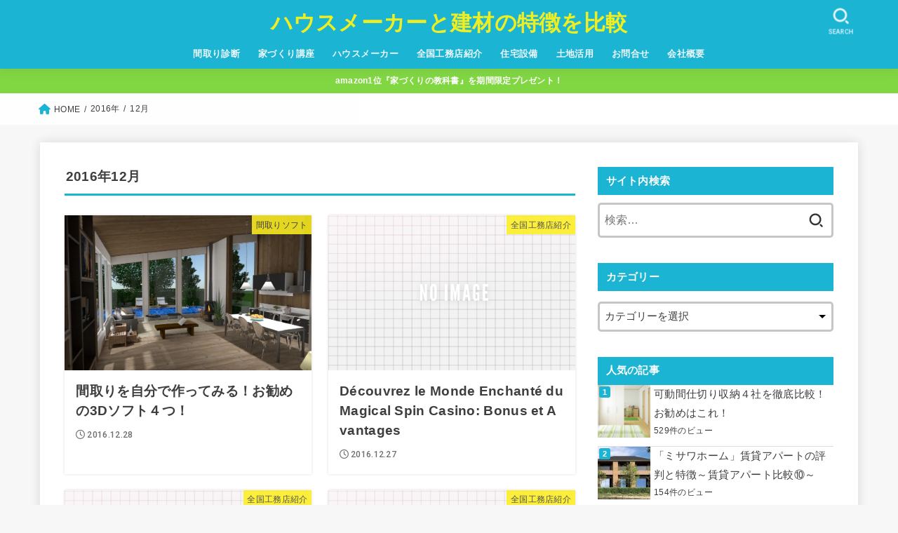

--- FILE ---
content_type: text/html; charset=UTF-8
request_url: https://iejoho.com/archives/date/2016/12
body_size: 23406
content:
<!doctype html>
<html dir="ltr" lang="ja"
	prefix="og: https://ogp.me/ns#" >
<head>
<meta charset="utf-8">
<meta http-equiv="X-UA-Compatible" content="IE=edge">
<meta name="HandheldFriendly" content="True">
<meta name="MobileOptimized" content="320">
<meta name="viewport" content="width=device-width, initial-scale=1"/>
<link rel="pingback" href="https://iejoho.com/xmlrpc.php">
<title>12月, 2016 - ハウスメーカーと建材の特徴を比較</title>

		<!-- All in One SEO 4.2.4 - aioseo.com -->
		<meta name="robots" content="max-image-preview:large" />
		<link rel="canonical" href="https://iejoho.com/archives/date/2016/12" />
		<link rel="next" href="https://iejoho.com/archives/date/2016/12/page/2" />
		<meta name="generator" content="All in One SEO (AIOSEO) 4.2.4 " />
		<script type="application/ld+json" class="aioseo-schema">
			{"@context":"https:\/\/schema.org","@graph":[{"@type":"WebSite","@id":"https:\/\/iejoho.com\/#website","url":"https:\/\/iejoho.com\/","name":"\u30cf\u30a6\u30b9\u30e1\u30fc\u30ab\u30fc\u3068\u5efa\u6750\u306e\u7279\u5fb4\u3092\u6bd4\u8f03","description":"\u4e00\u7d1a\u5efa\u7bc9\u58eb\u76e3\u4fee\u306e\u5bb6\u3065\u304f\u308a\u60c5\u5831\u30b5\u30a4\u30c8","inLanguage":"ja","publisher":{"@id":"https:\/\/iejoho.com\/#organization"}},{"@type":"Organization","@id":"https:\/\/iejoho.com\/#organization","name":"\u30cf\u30a6\u30b9\u30e1\u30fc\u30ab\u30fc\u3068\u5efa\u6750\u306e\u7279\u5fb4\u3092\u6bd4\u8f03","url":"https:\/\/iejoho.com\/"},{"@type":"BreadcrumbList","@id":"https:\/\/iejoho.com\/archives\/date\/2016\/12#breadcrumblist","itemListElement":[{"@type":"ListItem","@id":"https:\/\/iejoho.com\/#listItem","position":1,"item":{"@type":"WebPage","@id":"https:\/\/iejoho.com\/","name":"\u30db\u30fc\u30e0","description":"\u4e00\u7d1a\u5efa\u7bc9\u58eb\u76e3\u4fee\u306e\u5bb6\u3065\u304f\u308a\u60c5\u5831\u30b5\u30a4\u30c8","url":"https:\/\/iejoho.com\/"},"nextItem":"https:\/\/iejoho.com\/archives\/date\/2016\/#listItem"},{"@type":"ListItem","@id":"https:\/\/iejoho.com\/archives\/date\/2016\/#listItem","position":2,"item":{"@type":"WebPage","@id":"https:\/\/iejoho.com\/archives\/date\/2016\/","name":"2016","url":"https:\/\/iejoho.com\/archives\/date\/2016\/"},"nextItem":"https:\/\/iejoho.com\/archives\/date\/2016\/12\/#listItem","previousItem":"https:\/\/iejoho.com\/#listItem"},{"@type":"ListItem","@id":"https:\/\/iejoho.com\/archives\/date\/2016\/12\/#listItem","position":3,"item":{"@type":"WebPage","@id":"https:\/\/iejoho.com\/archives\/date\/2016\/12\/","name":"12\u6708, 2016","url":"https:\/\/iejoho.com\/archives\/date\/2016\/12\/"},"previousItem":"https:\/\/iejoho.com\/archives\/date\/2016\/#listItem"}]},{"@type":"CollectionPage","@id":"https:\/\/iejoho.com\/archives\/date\/2016\/12#collectionpage","url":"https:\/\/iejoho.com\/archives\/date\/2016\/12","name":"12\u6708, 2016 - \u30cf\u30a6\u30b9\u30e1\u30fc\u30ab\u30fc\u3068\u5efa\u6750\u306e\u7279\u5fb4\u3092\u6bd4\u8f03","inLanguage":"ja","isPartOf":{"@id":"https:\/\/iejoho.com\/#website"},"breadcrumb":{"@id":"https:\/\/iejoho.com\/archives\/date\/2016\/12#breadcrumblist"}}]}
		</script>
		<!-- All in One SEO -->

<link rel='dns-prefetch' href='//secure.gravatar.com' />
<link rel='dns-prefetch' href='//fonts.googleapis.com' />
<link rel='dns-prefetch' href='//cdnjs.cloudflare.com' />
<link rel='dns-prefetch' href='//s.w.org' />
<link rel='dns-prefetch' href='//v0.wordpress.com' />
<link rel='dns-prefetch' href='//i0.wp.com' />
<link rel="alternate" type="application/rss+xml" title="ハウスメーカーと建材の特徴を比較 &raquo; フィード" href="https://iejoho.com/feed" />
<script type="text/javascript">
window._wpemojiSettings = {"baseUrl":"https:\/\/s.w.org\/images\/core\/emoji\/14.0.0\/72x72\/","ext":".png","svgUrl":"https:\/\/s.w.org\/images\/core\/emoji\/14.0.0\/svg\/","svgExt":".svg","source":{"concatemoji":"https:\/\/iejoho.com\/wp-includes\/js\/wp-emoji-release.min.js?ver=6.0.11"}};
/*! This file is auto-generated */
!function(e,a,t){var n,r,o,i=a.createElement("canvas"),p=i.getContext&&i.getContext("2d");function s(e,t){var a=String.fromCharCode,e=(p.clearRect(0,0,i.width,i.height),p.fillText(a.apply(this,e),0,0),i.toDataURL());return p.clearRect(0,0,i.width,i.height),p.fillText(a.apply(this,t),0,0),e===i.toDataURL()}function c(e){var t=a.createElement("script");t.src=e,t.defer=t.type="text/javascript",a.getElementsByTagName("head")[0].appendChild(t)}for(o=Array("flag","emoji"),t.supports={everything:!0,everythingExceptFlag:!0},r=0;r<o.length;r++)t.supports[o[r]]=function(e){if(!p||!p.fillText)return!1;switch(p.textBaseline="top",p.font="600 32px Arial",e){case"flag":return s([127987,65039,8205,9895,65039],[127987,65039,8203,9895,65039])?!1:!s([55356,56826,55356,56819],[55356,56826,8203,55356,56819])&&!s([55356,57332,56128,56423,56128,56418,56128,56421,56128,56430,56128,56423,56128,56447],[55356,57332,8203,56128,56423,8203,56128,56418,8203,56128,56421,8203,56128,56430,8203,56128,56423,8203,56128,56447]);case"emoji":return!s([129777,127995,8205,129778,127999],[129777,127995,8203,129778,127999])}return!1}(o[r]),t.supports.everything=t.supports.everything&&t.supports[o[r]],"flag"!==o[r]&&(t.supports.everythingExceptFlag=t.supports.everythingExceptFlag&&t.supports[o[r]]);t.supports.everythingExceptFlag=t.supports.everythingExceptFlag&&!t.supports.flag,t.DOMReady=!1,t.readyCallback=function(){t.DOMReady=!0},t.supports.everything||(n=function(){t.readyCallback()},a.addEventListener?(a.addEventListener("DOMContentLoaded",n,!1),e.addEventListener("load",n,!1)):(e.attachEvent("onload",n),a.attachEvent("onreadystatechange",function(){"complete"===a.readyState&&t.readyCallback()})),(e=t.source||{}).concatemoji?c(e.concatemoji):e.wpemoji&&e.twemoji&&(c(e.twemoji),c(e.wpemoji)))}(window,document,window._wpemojiSettings);
</script>
<style type="text/css">
img.wp-smiley,
img.emoji {
	display: inline !important;
	border: none !important;
	box-shadow: none !important;
	height: 1em !important;
	width: 1em !important;
	margin: 0 0.07em !important;
	vertical-align: -0.1em !important;
	background: none !important;
	padding: 0 !important;
}
</style>
	<link rel='stylesheet' id='wp-block-library-css'  href='https://iejoho.com/wp-includes/css/dist/block-library/style.min.css' type='text/css' media='all' />
<style id='wp-block-library-inline-css' type='text/css'>
.has-text-align-justify{text-align:justify;}
</style>
<link rel='stylesheet' id='mediaelement-css'  href='https://iejoho.com/wp-includes/js/mediaelement/mediaelementplayer-legacy.min.css?ver=4.2.16' type='text/css' media='all' />
<link rel='stylesheet' id='wp-mediaelement-css'  href='https://iejoho.com/wp-includes/js/mediaelement/wp-mediaelement.min.css' type='text/css' media='all' />
<style id='global-styles-inline-css' type='text/css'>
body{--wp--preset--color--black: #000;--wp--preset--color--cyan-bluish-gray: #abb8c3;--wp--preset--color--white: #fff;--wp--preset--color--pale-pink: #f78da7;--wp--preset--color--vivid-red: #cf2e2e;--wp--preset--color--luminous-vivid-orange: #ff6900;--wp--preset--color--luminous-vivid-amber: #fcb900;--wp--preset--color--light-green-cyan: #7bdcb5;--wp--preset--color--vivid-green-cyan: #00d084;--wp--preset--color--pale-cyan-blue: #8ed1fc;--wp--preset--color--vivid-cyan-blue: #0693e3;--wp--preset--color--vivid-purple: #9b51e0;--wp--preset--color--mainttlbg: var(--main-ttl-bg);--wp--preset--color--mainttltext: var(--main-ttl-color);--wp--preset--color--stkeditorcolor-1: var(--stk-editor-color1);--wp--preset--color--stkeditorcolor-2: var(--stk-editor-color2);--wp--preset--color--stkeditorcolor-3: var(--stk-editor-color3);--wp--preset--gradient--vivid-cyan-blue-to-vivid-purple: linear-gradient(135deg,rgba(6,147,227,1) 0%,rgb(155,81,224) 100%);--wp--preset--gradient--light-green-cyan-to-vivid-green-cyan: linear-gradient(135deg,rgb(122,220,180) 0%,rgb(0,208,130) 100%);--wp--preset--gradient--luminous-vivid-amber-to-luminous-vivid-orange: linear-gradient(135deg,rgba(252,185,0,1) 0%,rgba(255,105,0,1) 100%);--wp--preset--gradient--luminous-vivid-orange-to-vivid-red: linear-gradient(135deg,rgba(255,105,0,1) 0%,rgb(207,46,46) 100%);--wp--preset--gradient--very-light-gray-to-cyan-bluish-gray: linear-gradient(135deg,rgb(238,238,238) 0%,rgb(169,184,195) 100%);--wp--preset--gradient--cool-to-warm-spectrum: linear-gradient(135deg,rgb(74,234,220) 0%,rgb(151,120,209) 20%,rgb(207,42,186) 40%,rgb(238,44,130) 60%,rgb(251,105,98) 80%,rgb(254,248,76) 100%);--wp--preset--gradient--blush-light-purple: linear-gradient(135deg,rgb(255,206,236) 0%,rgb(152,150,240) 100%);--wp--preset--gradient--blush-bordeaux: linear-gradient(135deg,rgb(254,205,165) 0%,rgb(254,45,45) 50%,rgb(107,0,62) 100%);--wp--preset--gradient--luminous-dusk: linear-gradient(135deg,rgb(255,203,112) 0%,rgb(199,81,192) 50%,rgb(65,88,208) 100%);--wp--preset--gradient--pale-ocean: linear-gradient(135deg,rgb(255,245,203) 0%,rgb(182,227,212) 50%,rgb(51,167,181) 100%);--wp--preset--gradient--electric-grass: linear-gradient(135deg,rgb(202,248,128) 0%,rgb(113,206,126) 100%);--wp--preset--gradient--midnight: linear-gradient(135deg,rgb(2,3,129) 0%,rgb(40,116,252) 100%);--wp--preset--duotone--dark-grayscale: url('#wp-duotone-dark-grayscale');--wp--preset--duotone--grayscale: url('#wp-duotone-grayscale');--wp--preset--duotone--purple-yellow: url('#wp-duotone-purple-yellow');--wp--preset--duotone--blue-red: url('#wp-duotone-blue-red');--wp--preset--duotone--midnight: url('#wp-duotone-midnight');--wp--preset--duotone--magenta-yellow: url('#wp-duotone-magenta-yellow');--wp--preset--duotone--purple-green: url('#wp-duotone-purple-green');--wp--preset--duotone--blue-orange: url('#wp-duotone-blue-orange');--wp--preset--font-size--small: 13px;--wp--preset--font-size--medium: 20px;--wp--preset--font-size--large: 36px;--wp--preset--font-size--x-large: 42px;}.has-black-color{color: var(--wp--preset--color--black) !important;}.has-cyan-bluish-gray-color{color: var(--wp--preset--color--cyan-bluish-gray) !important;}.has-white-color{color: var(--wp--preset--color--white) !important;}.has-pale-pink-color{color: var(--wp--preset--color--pale-pink) !important;}.has-vivid-red-color{color: var(--wp--preset--color--vivid-red) !important;}.has-luminous-vivid-orange-color{color: var(--wp--preset--color--luminous-vivid-orange) !important;}.has-luminous-vivid-amber-color{color: var(--wp--preset--color--luminous-vivid-amber) !important;}.has-light-green-cyan-color{color: var(--wp--preset--color--light-green-cyan) !important;}.has-vivid-green-cyan-color{color: var(--wp--preset--color--vivid-green-cyan) !important;}.has-pale-cyan-blue-color{color: var(--wp--preset--color--pale-cyan-blue) !important;}.has-vivid-cyan-blue-color{color: var(--wp--preset--color--vivid-cyan-blue) !important;}.has-vivid-purple-color{color: var(--wp--preset--color--vivid-purple) !important;}.has-black-background-color{background-color: var(--wp--preset--color--black) !important;}.has-cyan-bluish-gray-background-color{background-color: var(--wp--preset--color--cyan-bluish-gray) !important;}.has-white-background-color{background-color: var(--wp--preset--color--white) !important;}.has-pale-pink-background-color{background-color: var(--wp--preset--color--pale-pink) !important;}.has-vivid-red-background-color{background-color: var(--wp--preset--color--vivid-red) !important;}.has-luminous-vivid-orange-background-color{background-color: var(--wp--preset--color--luminous-vivid-orange) !important;}.has-luminous-vivid-amber-background-color{background-color: var(--wp--preset--color--luminous-vivid-amber) !important;}.has-light-green-cyan-background-color{background-color: var(--wp--preset--color--light-green-cyan) !important;}.has-vivid-green-cyan-background-color{background-color: var(--wp--preset--color--vivid-green-cyan) !important;}.has-pale-cyan-blue-background-color{background-color: var(--wp--preset--color--pale-cyan-blue) !important;}.has-vivid-cyan-blue-background-color{background-color: var(--wp--preset--color--vivid-cyan-blue) !important;}.has-vivid-purple-background-color{background-color: var(--wp--preset--color--vivid-purple) !important;}.has-black-border-color{border-color: var(--wp--preset--color--black) !important;}.has-cyan-bluish-gray-border-color{border-color: var(--wp--preset--color--cyan-bluish-gray) !important;}.has-white-border-color{border-color: var(--wp--preset--color--white) !important;}.has-pale-pink-border-color{border-color: var(--wp--preset--color--pale-pink) !important;}.has-vivid-red-border-color{border-color: var(--wp--preset--color--vivid-red) !important;}.has-luminous-vivid-orange-border-color{border-color: var(--wp--preset--color--luminous-vivid-orange) !important;}.has-luminous-vivid-amber-border-color{border-color: var(--wp--preset--color--luminous-vivid-amber) !important;}.has-light-green-cyan-border-color{border-color: var(--wp--preset--color--light-green-cyan) !important;}.has-vivid-green-cyan-border-color{border-color: var(--wp--preset--color--vivid-green-cyan) !important;}.has-pale-cyan-blue-border-color{border-color: var(--wp--preset--color--pale-cyan-blue) !important;}.has-vivid-cyan-blue-border-color{border-color: var(--wp--preset--color--vivid-cyan-blue) !important;}.has-vivid-purple-border-color{border-color: var(--wp--preset--color--vivid-purple) !important;}.has-vivid-cyan-blue-to-vivid-purple-gradient-background{background: var(--wp--preset--gradient--vivid-cyan-blue-to-vivid-purple) !important;}.has-light-green-cyan-to-vivid-green-cyan-gradient-background{background: var(--wp--preset--gradient--light-green-cyan-to-vivid-green-cyan) !important;}.has-luminous-vivid-amber-to-luminous-vivid-orange-gradient-background{background: var(--wp--preset--gradient--luminous-vivid-amber-to-luminous-vivid-orange) !important;}.has-luminous-vivid-orange-to-vivid-red-gradient-background{background: var(--wp--preset--gradient--luminous-vivid-orange-to-vivid-red) !important;}.has-very-light-gray-to-cyan-bluish-gray-gradient-background{background: var(--wp--preset--gradient--very-light-gray-to-cyan-bluish-gray) !important;}.has-cool-to-warm-spectrum-gradient-background{background: var(--wp--preset--gradient--cool-to-warm-spectrum) !important;}.has-blush-light-purple-gradient-background{background: var(--wp--preset--gradient--blush-light-purple) !important;}.has-blush-bordeaux-gradient-background{background: var(--wp--preset--gradient--blush-bordeaux) !important;}.has-luminous-dusk-gradient-background{background: var(--wp--preset--gradient--luminous-dusk) !important;}.has-pale-ocean-gradient-background{background: var(--wp--preset--gradient--pale-ocean) !important;}.has-electric-grass-gradient-background{background: var(--wp--preset--gradient--electric-grass) !important;}.has-midnight-gradient-background{background: var(--wp--preset--gradient--midnight) !important;}.has-small-font-size{font-size: var(--wp--preset--font-size--small) !important;}.has-medium-font-size{font-size: var(--wp--preset--font-size--medium) !important;}.has-large-font-size{font-size: var(--wp--preset--font-size--large) !important;}.has-x-large-font-size{font-size: var(--wp--preset--font-size--x-large) !important;}
</style>
<link rel='stylesheet' id='ts_fab_css-css'  href='https://iejoho.com/wp-content/plugins/fancier-author-box/css/ts-fab.min.css?ver=1.4' type='text/css' media='all' />
<link rel='stylesheet' id='sb-type-std-css'  href='https://iejoho.com/wp-content/plugins/speech-bubble/css/sb-type-std.css' type='text/css' media='all' />
<link rel='stylesheet' id='sb-type-fb-css'  href='https://iejoho.com/wp-content/plugins/speech-bubble/css/sb-type-fb.css' type='text/css' media='all' />
<link rel='stylesheet' id='sb-type-fb-flat-css'  href='https://iejoho.com/wp-content/plugins/speech-bubble/css/sb-type-fb-flat.css' type='text/css' media='all' />
<link rel='stylesheet' id='sb-type-ln-css'  href='https://iejoho.com/wp-content/plugins/speech-bubble/css/sb-type-ln.css' type='text/css' media='all' />
<link rel='stylesheet' id='sb-type-ln-flat-css'  href='https://iejoho.com/wp-content/plugins/speech-bubble/css/sb-type-ln-flat.css' type='text/css' media='all' />
<link rel='stylesheet' id='sb-type-pink-css'  href='https://iejoho.com/wp-content/plugins/speech-bubble/css/sb-type-pink.css' type='text/css' media='all' />
<link rel='stylesheet' id='sb-type-rtail-css'  href='https://iejoho.com/wp-content/plugins/speech-bubble/css/sb-type-rtail.css' type='text/css' media='all' />
<link rel='stylesheet' id='sb-type-drop-css'  href='https://iejoho.com/wp-content/plugins/speech-bubble/css/sb-type-drop.css' type='text/css' media='all' />
<link rel='stylesheet' id='sb-type-think-css'  href='https://iejoho.com/wp-content/plugins/speech-bubble/css/sb-type-think.css' type='text/css' media='all' />
<link rel='stylesheet' id='sb-no-br-css'  href='https://iejoho.com/wp-content/plugins/speech-bubble/css/sb-no-br.css' type='text/css' media='all' />
<link rel='stylesheet' id='toc-screen-css'  href='https://iejoho.com/wp-content/plugins/table-of-contents-plus/screen.min.css?ver=2106' type='text/css' media='all' />
<link rel='stylesheet' id='ppress-frontend-css'  href='https://iejoho.com/wp-content/plugins/wp-user-avatar/assets/css/frontend.min.css?ver=4.1.1' type='text/css' media='all' />
<link rel='stylesheet' id='ppress-flatpickr-css'  href='https://iejoho.com/wp-content/plugins/wp-user-avatar/assets/flatpickr/flatpickr.min.css?ver=4.1.1' type='text/css' media='all' />
<link rel='stylesheet' id='ppress-select2-css'  href='https://iejoho.com/wp-content/plugins/wp-user-avatar/assets/select2/select2.min.css' type='text/css' media='all' />
<link rel='stylesheet' id='wordpress-popular-posts-css-css'  href='https://iejoho.com/wp-content/plugins/wordpress-popular-posts/assets/css/wpp.css?ver=6.0.3' type='text/css' media='all' />
<link rel='stylesheet' id='stk_style-css'  href='https://iejoho.com/wp-content/themes/jstork19/style.css?ver=3.32.1' type='text/css' media='all' />
<style id='stk_style-inline-css' type='text/css'>
:root{--stk-base-font-family:"游ゴシック","Yu Gothic","游ゴシック体","YuGothic","Hiragino Kaku Gothic ProN",Meiryo,sans-serif;--stk-base-font-size-pc:103%;--stk-base-font-size-sp:103%;--stk-font-awesome-free:"Font Awesome 6 Free";--stk-font-awesome-brand:"Font Awesome 6 Brands";--wp--preset--font-size--medium:clamp(1.2em,2.5vw,20px);--wp--preset--font-size--large:clamp(1.5em,4.5vw,36px);--wp--preset--font-size--x-large:clamp(1.9em,5.25vw,42px);--wp--style--gallery-gap-default:.5em;--stk-wrap-width:1166px;--stk-wide-width:980px;--stk-main-width:728px;--stk-side-margin:32px;--stk-post-thumb-ratio:62.5%;--stk-margin:1.6em;--stk-h2-margin-rl:-2vw;--stk-el-margin-rl:-4vw;--main-text-color:#3E3E3E;--main-link-color:#1bb4d3;--main-link-color-hover:#E69B9B;--main-ttl-bg:#1bb4d3;--main-ttl-bg-rgba:rgba(27,180,211,.1);--main-ttl-color:#fff;--header-bg:#1bb4d3;--header-bg-overlay:#0ea3c9;--header-logo-color:#ee2;--header-text-color:#edf9fc;--inner-content-bg:#fff;--label-bg:#fcee21;--label-text-color:#3e3e3e;--slider-text-color:#444;--side-text-color:#3e3e3e;--footer-bg:#666;--footer-text-color:#CACACA;--footer-link-color:#f7f7f7;--new-mark-bg:#ff6347;--oc-box-blue:#82c8e2;--oc-box-blue-inner:#d4f3ff;--oc-box-red:#ee5656;--oc-box-red-inner:#feeeed;--oc-box-yellow:#f7cf2e;--oc-box-yellow-inner:#fffae2;--oc-box-green:#39cd75;--oc-box-green-inner:#e8fbf0;--oc-box-pink:#f7b2b2;--oc-box-pink-inner:#fee;--oc-box-gray:#9c9c9c;--oc-box-gray-inner:#f5f5f5;--oc-box-black:#313131;--oc-box-black-inner:#404040;--oc-btn-rich_yellow:#f7cf2e;--oc-btn-rich_yellow-sdw:#ecb254;--oc-btn-rich_pink:#ee5656;--oc-btn-rich_pink-sdw:#d34e4e;--oc-btn-rich_orange:#ef9b2f;--oc-btn-rich_orange-sdw:#cc8c23;--oc-btn-rich_green:#39cd75;--oc-btn-rich_green-sdw:#1eae59;--oc-btn-rich_blue:#19b4ce;--oc-btn-rich_blue-sdw:#07889d;--oc-base-border-color:rgba(125,125,125,.3);--oc-has-background-basic-padding:1.1em;--stk-maker-yellow:#ff6;--stk-maker-pink:#ffd5d5;--stk-maker-blue:#b5dfff;--stk-maker-green:#cff7c7;--stk-caption-font-size:11px;--stk-editor-color1:#1bb4d3;--stk-editor-color2:#f55e5e;--stk-editor-color3:#ee2;--stk-editor-color1-rgba:rgba(27,180,211,.1);--stk-editor-color2-rgba:rgba(245,94,94,.1);--stk-editor-color3-rgba:rgba(238,238,34,.1)}.has-stkeditorcolor-1-color{color:var(--stk-editor-color1)}.has-stkeditorcolor-2-color{color:var(--stk-editor-color2)}.has-stkeditorcolor-3-color{color:var(--stk-editor-color3)}.has-stkeditorcolor-1-background-color{background-color:var(--stk-editor-color1)}.has-stkeditorcolor-2-background-color{background-color:var(--stk-editor-color2)}.has-stkeditorcolor-3-background-color{background-color:var(--stk-editor-color3)}
ul.wpp-list{counter-reset:number}ul.wpp-list li{list-style:none;position:relative;border-bottom:1px solid #ddd;margin:0;padding-bottom:.75em}ul.wpp-list li a::before{counter-increment:number;content:counter(number);background-color:var(--main-ttl-bg);color:var(--main-ttl-color);margin-right:3px;width:1.5em;height:1.5em;line-height:1.5em;font-size:75%;border-radius:3px;font-weight:bold;display:block;text-align:center;position:absolute;left:2px;top:2px;z-index:1}ul.wpp-list img{margin-bottom:0;margin-right:5px}ul.wpp-list li a.wpp-post-title{display:block}ul.wpp-list li a.wpp-post-title::before,ul.wpp-list li .wpp-author a::before,ul.wpp-list li .wpp-category a::before{content:none}ul.wpp-list .wpp-excerpt{font-size:80%}@media only screen and (max-width:480px){#toc_container{font-size:90%}}#toc_container{width:100%!important;padding:1.2em;border:5px solid rgba(100,100,100,.2)}#toc_container li{margin:1em 0;font-weight:bold}#toc_container li li{font-weight:normal;margin:.5em 0}#toc_container li::before{content:none}#toc_container .toc_number{display:inline-block;font-weight:bold;font-size:75%;background-color:var(--main-ttl-bg);color:var(--main-ttl-color);min-width:2.1em;min-height:2.1em;line-height:2.1;text-align:center;border-radius:1em;margin-right:.3em;padding:0 7px}#toc_container a{color:inherit;text-decoration:none}#toc_container a:hover{text-decoration:underline}#toc_container p.toc_title{max-width:580px;font-weight:bold;text-align:left;margin:0 auto;font-size:100%;vertical-align:middle}#toc_container .toc_title::before{display:inline-block;font-family:var(--stk-font-awesome-free,"Font Awesome 5 Free");font-weight:900;content:"\f03a";margin-right:.8em;margin-left:.4em;transform:scale(1.4);color:var(--main-ttl-bg)}#toc_container .toc_title .toc_toggle{font-size:80%;font-weight:normal;margin-left:.2em}#toc_container .toc_list{max-width:580px;margin-left:auto;margin-right:auto}#toc_container .toc_list>li{padding-left:0}
</style>
<link rel='stylesheet' id='stk_child-style-css'  href='https://iejoho.com/wp-content/themes/jstork19_custom/style.css' type='text/css' media='all' />
<link rel='stylesheet' id='gf_font-css'  href='https://fonts.googleapis.com/css2?family=Roboto:wght@500;900&#038;display=swap' type='text/css' media='all' />
<style id='gf_font-inline-css' type='text/css'>
.gf {font-family: "Roboto", "游ゴシック", "Yu Gothic", "游ゴシック体", "YuGothic", "Hiragino Kaku Gothic ProN", Meiryo, sans-serif;}
</style>
<link rel='stylesheet' id='fontawesome-css'  href='https://cdnjs.cloudflare.com/ajax/libs/font-awesome/6.3.0/css/all.min.css' type='text/css' media='all' />
<link rel='stylesheet' id='jetpack_css-css'  href='https://iejoho.com/wp-content/plugins/jetpack/css/jetpack.css?ver=11.2.2' type='text/css' media='all' />
<script type='text/javascript' src='https://iejoho.com/wp-includes/js/jquery/jquery.min.js?ver=3.6.0' id='jquery-core-js'></script>
<script type='text/javascript' src='https://iejoho.com/wp-includes/js/jquery/jquery-migrate.min.js?ver=3.3.2' id='jquery-migrate-js'></script>
<script type='text/javascript' id='jquery-js-after'>
jQuery(function($){$(".widget_categories li, .widget_nav_menu li").has("ul").toggleClass("accordionMenu");$(".widget ul.children , .widget ul.sub-menu").after("<span class='accordionBtn'></span>");$(".widget ul.children , .widget ul.sub-menu").hide();$("ul .accordionBtn").on("click",function(){$(this).prev("ul").slideToggle();$(this).toggleClass("active")})});
</script>
<script type='text/javascript' src='https://iejoho.com/wp-content/plugins/jquery-vertical-accordion-menu/js/jquery.hoverIntent.minified.js' id='jqueryhoverintent-js'></script>
<script type='text/javascript' src='https://iejoho.com/wp-content/plugins/jquery-vertical-accordion-menu/js/jquery.cookie.js' id='jquerycookie-js'></script>
<script type='text/javascript' src='https://iejoho.com/wp-content/plugins/jquery-vertical-accordion-menu/js/jquery.dcjqaccordion.2.9.js' id='dcjqaccordion-js'></script>
<script type='text/javascript' src='https://iejoho.com/wp-content/plugins/fancier-author-box/js/ts-fab.min.js?ver=1.4' id='ts_fab_js-js'></script>
<script type='text/javascript' src='https://iejoho.com/wp-content/plugins/wp-user-avatar/assets/flatpickr/flatpickr.min.js' id='ppress-flatpickr-js'></script>
<script type='text/javascript' src='https://iejoho.com/wp-content/plugins/wp-user-avatar/assets/select2/select2.min.js' id='ppress-select2-js'></script>
<script type='application/json' id='wpp-json'>
{"sampling_active":0,"sampling_rate":100,"ajax_url":"https:\/\/iejoho.com\/wp-json\/wordpress-popular-posts\/v1\/popular-posts","api_url":"https:\/\/iejoho.com\/wp-json\/wordpress-popular-posts","ID":0,"token":"b9944b6ea0","lang":0,"debug":0}
</script>
<script type='text/javascript' src='https://iejoho.com/wp-content/plugins/wordpress-popular-posts/assets/js/wpp.min.js?ver=6.0.3' id='wpp-js-js'></script>
<link rel="https://api.w.org/" href="https://iejoho.com/wp-json/" /><link rel="EditURI" type="application/rsd+xml" title="RSD" href="https://iejoho.com/xmlrpc.php?rsd" />
<link rel="wlwmanifest" type="application/wlwmanifest+xml" href="https://iejoho.com/wp-includes/wlwmanifest.xml" /> 

            <style id="wpp-loading-animation-styles">@-webkit-keyframes bgslide{from{background-position-x:0}to{background-position-x:-200%}}@keyframes bgslide{from{background-position-x:0}to{background-position-x:-200%}}.wpp-widget-placeholder,.wpp-widget-block-placeholder{margin:0 auto;width:60px;height:3px;background:#dd3737;background:linear-gradient(90deg,#dd3737 0%,#571313 10%,#dd3737 100%);background-size:200% auto;border-radius:3px;-webkit-animation:bgslide 1s infinite linear;animation:bgslide 1s infinite linear}</style>
            <style>img#wpstats{display:none}</style>
	</head>
<body class="archive date wp-embed-responsive gf_Roboto h_layout_pc_center_full h_layout_sp_center">
<svg xmlns="http://www.w3.org/2000/svg" viewBox="0 0 0 0" width="0" height="0" focusable="false" role="none" style="visibility: hidden; position: absolute; left: -9999px; overflow: hidden;" ><defs><filter id="wp-duotone-dark-grayscale"><feColorMatrix color-interpolation-filters="sRGB" type="matrix" values=" .299 .587 .114 0 0 .299 .587 .114 0 0 .299 .587 .114 0 0 .299 .587 .114 0 0 " /><feComponentTransfer color-interpolation-filters="sRGB" ><feFuncR type="table" tableValues="0 0.49803921568627" /><feFuncG type="table" tableValues="0 0.49803921568627" /><feFuncB type="table" tableValues="0 0.49803921568627" /><feFuncA type="table" tableValues="1 1" /></feComponentTransfer><feComposite in2="SourceGraphic" operator="in" /></filter></defs></svg><svg xmlns="http://www.w3.org/2000/svg" viewBox="0 0 0 0" width="0" height="0" focusable="false" role="none" style="visibility: hidden; position: absolute; left: -9999px; overflow: hidden;" ><defs><filter id="wp-duotone-grayscale"><feColorMatrix color-interpolation-filters="sRGB" type="matrix" values=" .299 .587 .114 0 0 .299 .587 .114 0 0 .299 .587 .114 0 0 .299 .587 .114 0 0 " /><feComponentTransfer color-interpolation-filters="sRGB" ><feFuncR type="table" tableValues="0 1" /><feFuncG type="table" tableValues="0 1" /><feFuncB type="table" tableValues="0 1" /><feFuncA type="table" tableValues="1 1" /></feComponentTransfer><feComposite in2="SourceGraphic" operator="in" /></filter></defs></svg><svg xmlns="http://www.w3.org/2000/svg" viewBox="0 0 0 0" width="0" height="0" focusable="false" role="none" style="visibility: hidden; position: absolute; left: -9999px; overflow: hidden;" ><defs><filter id="wp-duotone-purple-yellow"><feColorMatrix color-interpolation-filters="sRGB" type="matrix" values=" .299 .587 .114 0 0 .299 .587 .114 0 0 .299 .587 .114 0 0 .299 .587 .114 0 0 " /><feComponentTransfer color-interpolation-filters="sRGB" ><feFuncR type="table" tableValues="0.54901960784314 0.98823529411765" /><feFuncG type="table" tableValues="0 1" /><feFuncB type="table" tableValues="0.71764705882353 0.25490196078431" /><feFuncA type="table" tableValues="1 1" /></feComponentTransfer><feComposite in2="SourceGraphic" operator="in" /></filter></defs></svg><svg xmlns="http://www.w3.org/2000/svg" viewBox="0 0 0 0" width="0" height="0" focusable="false" role="none" style="visibility: hidden; position: absolute; left: -9999px; overflow: hidden;" ><defs><filter id="wp-duotone-blue-red"><feColorMatrix color-interpolation-filters="sRGB" type="matrix" values=" .299 .587 .114 0 0 .299 .587 .114 0 0 .299 .587 .114 0 0 .299 .587 .114 0 0 " /><feComponentTransfer color-interpolation-filters="sRGB" ><feFuncR type="table" tableValues="0 1" /><feFuncG type="table" tableValues="0 0.27843137254902" /><feFuncB type="table" tableValues="0.5921568627451 0.27843137254902" /><feFuncA type="table" tableValues="1 1" /></feComponentTransfer><feComposite in2="SourceGraphic" operator="in" /></filter></defs></svg><svg xmlns="http://www.w3.org/2000/svg" viewBox="0 0 0 0" width="0" height="0" focusable="false" role="none" style="visibility: hidden; position: absolute; left: -9999px; overflow: hidden;" ><defs><filter id="wp-duotone-midnight"><feColorMatrix color-interpolation-filters="sRGB" type="matrix" values=" .299 .587 .114 0 0 .299 .587 .114 0 0 .299 .587 .114 0 0 .299 .587 .114 0 0 " /><feComponentTransfer color-interpolation-filters="sRGB" ><feFuncR type="table" tableValues="0 0" /><feFuncG type="table" tableValues="0 0.64705882352941" /><feFuncB type="table" tableValues="0 1" /><feFuncA type="table" tableValues="1 1" /></feComponentTransfer><feComposite in2="SourceGraphic" operator="in" /></filter></defs></svg><svg xmlns="http://www.w3.org/2000/svg" viewBox="0 0 0 0" width="0" height="0" focusable="false" role="none" style="visibility: hidden; position: absolute; left: -9999px; overflow: hidden;" ><defs><filter id="wp-duotone-magenta-yellow"><feColorMatrix color-interpolation-filters="sRGB" type="matrix" values=" .299 .587 .114 0 0 .299 .587 .114 0 0 .299 .587 .114 0 0 .299 .587 .114 0 0 " /><feComponentTransfer color-interpolation-filters="sRGB" ><feFuncR type="table" tableValues="0.78039215686275 1" /><feFuncG type="table" tableValues="0 0.94901960784314" /><feFuncB type="table" tableValues="0.35294117647059 0.47058823529412" /><feFuncA type="table" tableValues="1 1" /></feComponentTransfer><feComposite in2="SourceGraphic" operator="in" /></filter></defs></svg><svg xmlns="http://www.w3.org/2000/svg" viewBox="0 0 0 0" width="0" height="0" focusable="false" role="none" style="visibility: hidden; position: absolute; left: -9999px; overflow: hidden;" ><defs><filter id="wp-duotone-purple-green"><feColorMatrix color-interpolation-filters="sRGB" type="matrix" values=" .299 .587 .114 0 0 .299 .587 .114 0 0 .299 .587 .114 0 0 .299 .587 .114 0 0 " /><feComponentTransfer color-interpolation-filters="sRGB" ><feFuncR type="table" tableValues="0.65098039215686 0.40392156862745" /><feFuncG type="table" tableValues="0 1" /><feFuncB type="table" tableValues="0.44705882352941 0.4" /><feFuncA type="table" tableValues="1 1" /></feComponentTransfer><feComposite in2="SourceGraphic" operator="in" /></filter></defs></svg><svg xmlns="http://www.w3.org/2000/svg" viewBox="0 0 0 0" width="0" height="0" focusable="false" role="none" style="visibility: hidden; position: absolute; left: -9999px; overflow: hidden;" ><defs><filter id="wp-duotone-blue-orange"><feColorMatrix color-interpolation-filters="sRGB" type="matrix" values=" .299 .587 .114 0 0 .299 .587 .114 0 0 .299 .587 .114 0 0 .299 .587 .114 0 0 " /><feComponentTransfer color-interpolation-filters="sRGB" ><feFuncR type="table" tableValues="0.098039215686275 1" /><feFuncG type="table" tableValues="0 0.66274509803922" /><feFuncB type="table" tableValues="0.84705882352941 0.41960784313725" /><feFuncA type="table" tableValues="1 1" /></feComponentTransfer><feComposite in2="SourceGraphic" operator="in" /></filter></defs></svg><svg xmlns="http://www.w3.org/2000/svg" width="0" height="0" focusable="false" role="none" style="visibility: hidden; position: absolute; left: -9999px; overflow: hidden;"><defs>
		<symbol viewBox="0 0 512 512" id="stk-facebook-svg"><path d="M504 256C504 119 393 8 256 8S8 119 8 256c0 123.78 90.69 226.38 209.25 245V327.69h-63V256h63v-54.64c0-62.15 37-96.48 93.67-96.48 27.14 0 55.52 4.84 55.52 4.84v61h-31.28c-30.8 0-40.41 19.12-40.41 38.73V256h68.78l-11 71.69h-57.78V501C413.31 482.38 504 379.78 504 256z"/></symbol>
		<symbol viewBox="0 0 512 512" id="stk-twitter-svg"><path d="M459.37 151.716c.325 4.548.325 9.097.325 13.645 0 138.72-105.583 298.558-298.558 298.558-59.452 0-114.68-17.219-161.137-47.106 8.447.974 16.568 1.299 25.34 1.299 49.055 0 94.213-16.568 130.274-44.832-46.132-.975-84.792-31.188-98.112-72.772 6.498.974 12.995 1.624 19.818 1.624 9.421 0 18.843-1.3 27.614-3.573-48.081-9.747-84.143-51.98-84.143-102.985v-1.299c13.969 7.797 30.214 12.67 47.431 13.319-28.264-18.843-46.781-51.005-46.781-87.391 0-19.492 5.197-37.36 14.294-52.954 51.655 63.675 129.3 105.258 216.365 109.807-1.624-7.797-2.599-15.918-2.599-24.04 0-57.828 46.782-104.934 104.934-104.934 30.213 0 57.502 12.67 76.67 33.137 23.715-4.548 46.456-13.32 66.599-25.34-7.798 24.366-24.366 44.833-46.132 57.827 21.117-2.273 41.584-8.122 60.426-16.243-14.292 20.791-32.161 39.308-52.628 54.253z"/></symbol>
		<symbol viewBox="0 0 576 512" id="stk-youtube-svg"><path d="M549.655 124.083c-6.281-23.65-24.787-42.276-48.284-48.597C458.781 64 288 64 288 64S117.22 64 74.629 75.486c-23.497 6.322-42.003 24.947-48.284 48.597-11.412 42.867-11.412 132.305-11.412 132.305s0 89.438 11.412 132.305c6.281 23.65 24.787 41.5 48.284 47.821C117.22 448 288 448 288 448s170.78 0 213.371-11.486c23.497-6.321 42.003-24.171 48.284-47.821 11.412-42.867 11.412-132.305 11.412-132.305s0-89.438-11.412-132.305zm-317.51 213.508V175.185l142.739 81.205-142.739 81.201z"/></symbol>
		<symbol viewBox="0 0 448 512" id="stk-instagram-svg"><path d="M224.1 141c-63.6 0-114.9 51.3-114.9 114.9s51.3 114.9 114.9 114.9S339 319.5 339 255.9 287.7 141 224.1 141zm0 189.6c-41.1 0-74.7-33.5-74.7-74.7s33.5-74.7 74.7-74.7 74.7 33.5 74.7 74.7-33.6 74.7-74.7 74.7zm146.4-194.3c0 14.9-12 26.8-26.8 26.8-14.9 0-26.8-12-26.8-26.8s12-26.8 26.8-26.8 26.8 12 26.8 26.8zm76.1 27.2c-1.7-35.9-9.9-67.7-36.2-93.9-26.2-26.2-58-34.4-93.9-36.2-37-2.1-147.9-2.1-184.9 0-35.8 1.7-67.6 9.9-93.9 36.1s-34.4 58-36.2 93.9c-2.1 37-2.1 147.9 0 184.9 1.7 35.9 9.9 67.7 36.2 93.9s58 34.4 93.9 36.2c37 2.1 147.9 2.1 184.9 0 35.9-1.7 67.7-9.9 93.9-36.2 26.2-26.2 34.4-58 36.2-93.9 2.1-37 2.1-147.8 0-184.8zM398.8 388c-7.8 19.6-22.9 34.7-42.6 42.6-29.5 11.7-99.5 9-132.1 9s-102.7 2.6-132.1-9c-19.6-7.8-34.7-22.9-42.6-42.6-11.7-29.5-9-99.5-9-132.1s-2.6-102.7 9-132.1c7.8-19.6 22.9-34.7 42.6-42.6 29.5-11.7 99.5-9 132.1-9s102.7-2.6 132.1 9c19.6 7.8 34.7 22.9 42.6 42.6 11.7 29.5 9 99.5 9 132.1s2.7 102.7-9 132.1z"/></symbol>
		<symbol viewBox="0 0 32 32" id="stk-line-svg"><path d="M25.82 13.151c0.465 0 0.84 0.38 0.84 0.841 0 0.46-0.375 0.84-0.84 0.84h-2.34v1.5h2.34c0.465 0 0.84 0.377 0.84 0.84 0 0.459-0.375 0.839-0.84 0.839h-3.181c-0.46 0-0.836-0.38-0.836-0.839v-6.361c0-0.46 0.376-0.84 0.84-0.84h3.181c0.461 0 0.836 0.38 0.836 0.84 0 0.465-0.375 0.84-0.84 0.84h-2.34v1.5zM20.68 17.172c0 0.36-0.232 0.68-0.576 0.795-0.085 0.028-0.177 0.041-0.265 0.041-0.281 0-0.521-0.12-0.68-0.333l-3.257-4.423v3.92c0 0.459-0.372 0.839-0.841 0.839-0.461 0-0.835-0.38-0.835-0.839v-6.361c0-0.36 0.231-0.68 0.573-0.793 0.080-0.031 0.181-0.044 0.259-0.044 0.26 0 0.5 0.139 0.66 0.339l3.283 4.44v-3.941c0-0.46 0.376-0.84 0.84-0.84 0.46 0 0.84 0.38 0.84 0.84zM13.025 17.172c0 0.459-0.376 0.839-0.841 0.839-0.46 0-0.836-0.38-0.836-0.839v-6.361c0-0.46 0.376-0.84 0.84-0.84 0.461 0 0.837 0.38 0.837 0.84zM9.737 18.011h-3.181c-0.46 0-0.84-0.38-0.84-0.839v-6.361c0-0.46 0.38-0.84 0.84-0.84 0.464 0 0.84 0.38 0.84 0.84v5.521h2.341c0.464 0 0.839 0.377 0.839 0.84 0 0.459-0.376 0.839-0.839 0.839zM32 13.752c0-7.161-7.18-12.989-16-12.989s-16 5.828-16 12.989c0 6.415 5.693 11.789 13.38 12.811 0.521 0.109 1.231 0.344 1.411 0.787 0.16 0.401 0.105 1.021 0.051 1.44l-0.219 1.36c-0.060 0.401-0.32 1.581 1.399 0.86 1.721-0.719 9.221-5.437 12.581-9.3 2.299-2.519 3.397-5.099 3.397-7.957z"/></symbol>
		<symbol viewBox="0 0 50 50" id="stk-feedly-svg"><path d="M20.42,44.65h9.94c1.59,0,3.12-.63,4.25-1.76l12-12c2.34-2.34,2.34-6.14,0-8.48L29.64,5.43c-2.34-2.34-6.14-2.34-8.48,0L4.18,22.4c-2.34,2.34-2.34,6.14,0,8.48l12,12c1.12,1.12,2.65,1.76,4.24,1.76Zm-2.56-11.39l-.95-.95c-.39-.39-.39-1.02,0-1.41l7.07-7.07c.39-.39,1.02-.39,1.41,0l2.12,2.12c.39,.39,.39,1.02,0,1.41l-5.9,5.9c-.19,.19-.44,.29-.71,.29h-2.34c-.27,0-.52-.11-.71-.29Zm10.36,4.71l-.95,.95c-.19,.19-.44,.29-.71,.29h-2.34c-.27,0-.52-.11-.71-.29l-.95-.95c-.39-.39-.39-1.02,0-1.41l2.12-2.12c.39-.39,1.02-.39,1.41,0l2.12,2.12c.39,.39,.39,1.02,0,1.41ZM11.25,25.23l12.73-12.73c.39-.39,1.02-.39,1.41,0l2.12,2.12c.39,.39,.39,1.02,0,1.41l-11.55,11.55c-.19,.19-.45,.29-.71,.29h-2.34c-.27,0-.52-.11-.71-.29l-.95-.95c-.39-.39-.39-1.02,0-1.41Z"/></symbol>
		<symbol viewBox="0 0 448 512" id="stk-tiktok-svg"><path d="M448,209.91a210.06,210.06,0,0,1-122.77-39.25V349.38A162.55,162.55,0,1,1,185,188.31V278.2a74.62,74.62,0,1,0,52.23,71.18V0l88,0a121.18,121.18,0,0,0,1.86,22.17h0A122.18,122.18,0,0,0,381,102.39a121.43,121.43,0,0,0,67,20.14Z"/></symbol>
		<symbol viewBox="0 0 50 50" id="stk-hatebu-svg"><path d="M5.53,7.51c5.39,0,10.71,0,16.02,0,.73,0,1.47,.06,2.19,.19,3.52,.6,6.45,3.36,6.99,6.54,.63,3.68-1.34,7.09-5.02,8.67-.32,.14-.63,.27-1.03,.45,3.69,.93,6.25,3.02,7.37,6.59,1.79,5.7-2.32,11.79-8.4,12.05-6.01,.26-12.03,.06-18.13,.06V7.51Zm8.16,28.37c.16,.03,.26,.07,.35,.07,1.82,0,3.64,.03,5.46,0,2.09-.03,3.73-1.58,3.89-3.62,.14-1.87-1.28-3.79-3.27-3.97-2.11-.19-4.25-.04-6.42-.04v7.56Zm-.02-13.77c1.46,0,2.83,0,4.2,0,.29,0,.58,0,.86-.03,1.67-.21,3.01-1.53,3.17-3.12,.16-1.62-.75-3.32-2.36-3.61-1.91-.34-3.89-.25-5.87-.35v7.1Z"/><path d="M43.93,30.53h-7.69V7.59h7.69V30.53Z"/><path d="M44,38.27c0,2.13-1.79,3.86-3.95,3.83-2.12-.03-3.86-1.77-3.85-3.85,0-2.13,1.8-3.86,3.96-3.83,2.12,.03,3.85,1.75,3.84,3.85Z"/></symbol>
		<symbol id="stk-pokect-svg" viewBox="0 0 50 50"><path d="M8.04,6.5c-2.24,.15-3.6,1.42-3.6,3.7v13.62c0,11.06,11,19.75,20.52,19.68,10.7-.08,20.58-9.11,20.58-19.68V10.2c0-2.28-1.44-3.57-3.7-3.7H8.04Zm8.67,11.08l8.25,7.84,8.26-7.84c3.7-1.55,5.31,2.67,3.79,3.9l-10.76,10.27c-.35,.33-2.23,.33-2.58,0l-10.76-10.27c-1.45-1.36,.44-5.65,3.79-3.9h0Z"/></symbol>
		<symbol id="stk-pinterest-svg" viewBox="0 0 50 50"><path d="M3.63,25c.11-6.06,2.25-11.13,6.43-15.19,4.18-4.06,9.15-6.12,14.94-6.18,6.23,.11,11.34,2.24,15.32,6.38,3.98,4.15,6,9.14,6.05,14.98-.11,6.01-2.25,11.06-6.43,15.15-4.18,4.09-9.15,6.16-14.94,6.21-2,0-4-.31-6.01-.92,.39-.61,.78-1.31,1.17-2.09,.44-.94,1-2.73,1.67-5.34,.17-.72,.42-1.7,.75-2.92,.39,.67,1.06,1.28,2,1.84,2.5,1.17,5.15,1.06,7.93-.33,2.89-1.67,4.9-4.26,6.01-7.76,1-3.67,.88-7.08-.38-10.22-1.25-3.15-3.49-5.41-6.72-6.8-4.06-1.17-8.01-1.04-11.85,.38s-6.51,3.85-8.01,7.3c-.39,1.28-.62,2.55-.71,3.8s-.04,2.47,.12,3.67,.59,2.27,1.25,3.21,1.56,1.67,2.67,2.17c.28,.11,.5,.11,.67,0,.22-.11,.44-.56,.67-1.33s.31-1.31,.25-1.59c-.06-.11-.17-.31-.33-.59-1.17-1.89-1.56-3.88-1.17-5.97,.39-2.09,1.25-3.85,2.59-5.3,2.06-1.84,4.47-2.84,7.22-3,2.75-.17,5.11,.59,7.05,2.25,1.06,1.22,1.74,2.7,2.04,4.42s.31,3.38,0,4.97c-.31,1.59-.85,3.07-1.63,4.47-1.39,2.17-3.03,3.28-4.92,3.34-1.11-.06-2.02-.49-2.71-1.29s-.91-1.74-.62-2.79c.11-.61,.44-1.81,1-3.59s.86-3.12,.92-4c-.17-2.12-1.14-3.2-2.92-3.26-1.39,.17-2.42,.79-3.09,1.88s-1.03,2.32-1.09,3.71c.17,1.62,.42,2.73,.75,3.34-.61,2.5-1.09,4.51-1.42,6.01-.11,.39-.42,1.59-.92,3.59s-.78,3.53-.83,4.59v2.34c-3.95-1.84-7.07-4.49-9.35-7.97-2.28-3.48-3.42-7.33-3.42-11.56Z"/></symbol>
		<symbol id="stk-user_url-svg" viewBox="0 0 50 50"><path d="M33.62,25c0,1.99-.11,3.92-.3,5.75H16.67c-.19-1.83-.38-3.76-.38-5.75s.19-3.92,.38-5.75h16.66c.19,1.83,.3,3.76,.3,5.75Zm13.65-5.75c.48,1.84,.73,3.76,.73,5.75s-.25,3.91-.73,5.75h-11.06c.19-1.85,.29-3.85,.29-5.75s-.1-3.9-.29-5.75h11.06Zm-.94-2.88h-10.48c-.9-5.74-2.68-10.55-4.97-13.62,7.04,1.86,12.76,6.96,15.45,13.62Zm-13.4,0h-15.87c.55-3.27,1.39-6.17,2.43-8.5,.94-2.12,1.99-3.66,3.01-4.63,1.01-.96,1.84-1.24,2.5-1.24s1.49,.29,2.5,1.24c1.02,.97,2.07,2.51,3.01,4.63,1.03,2.34,1.88,5.23,2.43,8.5h0Zm-29.26,0C6.37,9.72,12.08,4.61,19.12,2.76c-2.29,3.07-4.07,7.88-4.97,13.62H3.67Zm10.12,2.88c-.19,1.85-.37,3.77-.37,5.75s.18,3.9,.37,5.75H2.72c-.47-1.84-.72-3.76-.72-5.75s.25-3.91,.72-5.75H13.79Zm5.71,22.87c-1.03-2.34-1.88-5.23-2.43-8.5h15.87c-.55,3.27-1.39,6.16-2.43,8.5-.94,2.13-1.99,3.67-3.01,4.64-1.01,.95-1.84,1.24-2.58,1.24-.58,0-1.41-.29-2.42-1.24-1.02-.97-2.07-2.51-3.01-4.64h0Zm-.37,5.12c-7.04-1.86-12.76-6.96-15.45-13.62H14.16c.9,5.74,2.68,10.55,4.97,13.62h0Zm11.75,0c2.29-3.07,4.07-7.88,4.97-13.62h10.48c-2.7,6.66-8.41,11.76-15.45,13.62h0Z"/></symbol>
		<symbol id="stk-envelope-svg" viewBox="0 0 300 300"><path d="M300.03,81.5c0-30.25-24.75-55-55-55h-190c-30.25,0-55,24.75-55,55v140c0,30.25,24.75,55,55,55h190c30.25,0,55-24.75,55-55 V81.5z M37.4,63.87c4.75-4.75,11.01-7.37,17.63-7.37h190c6.62,0,12.88,2.62,17.63,7.37c4.75,4.75,7.37,11.01,7.37,17.63v5.56 c-0.32,0.2-0.64,0.41-0.95,0.64L160.2,169.61c-0.75,0.44-5.12,2.89-10.17,2.89c-4.99,0-9.28-2.37-10.23-2.94L30.99,87.7 c-0.31-0.23-0.63-0.44-0.95-0.64V81.5C30.03,74.88,32.65,68.62,37.4,63.87z M262.66,239.13c-4.75,4.75-11.01,7.37-17.63,7.37h-190 c-6.62,0-12.88-2.62-17.63-7.37c-4.75-4.75-7.37-11.01-7.37-17.63v-99.48l93.38,70.24c0.16,0.12,0.32,0.24,0.49,0.35 c1.17,0.81,11.88,7.88,26.13,7.88c14.25,0,24.96-7.07,26.14-7.88c0.17-0.11,0.33-0.23,0.49-0.35l93.38-70.24v99.48 C270.03,228.12,267.42,234.38,262.66,239.13z"/></symbol>
		<symbol viewBox="0 0 512 512" id="stk-amazon-svg"><path class="st0" d="M444.6,421.5L444.6,421.5C233.3,522,102.2,437.9,18.2,386.8c-5.2-3.2-14,0.8-6.4,9.6 C39.8,430.3,131.5,512,251.1,512c119.7,0,191-65.3,199.9-76.7C459.8,424,453.6,417.7,444.6,421.5z"/><path class="st0" d="M504,388.7L504,388.7c-5.7-7.4-34.5-8.8-52.7-6.5c-18.2,2.2-45.5,13.3-43.1,19.9c1.2,2.5,3.7,1.4,16.2,0.3 c12.5-1.2,47.6-5.7,54.9,3.9c7.3,9.6-11.2,55.4-14.6,62.8c-3.3,7.4,1.2,9.3,7.4,4.4c6.1-4.9,17-17.7,24.4-35.7 C503.9,419.6,508.3,394.3,504,388.7z"/><path class="st0" d="M302.6,147.3c-39.3,4.5-90.6,7.3-127.4,23.5c-42.4,18.3-72.2,55.7-72.2,110.7c0,70.4,44.4,105.6,101.4,105.6 c48.2,0,74.5-11.3,111.7-49.3c12.4,17.8,16.4,26.5,38.9,45.2c5,2.7,11.5,2.4,16-1.6l0,0h0c0,0,0,0,0,0l0.2,0.2 c13.5-12,38.1-33.4,51.9-45c5.5-4.6,4.6-11.9,0.2-18c-12.4-17.1-25.5-31.1-25.5-62.8V150.2c0-44.7,3.1-85.7-29.8-116.5 c-26-25-69.1-33.7-102-33.7c-64.4,0-136.3,24-151.5,103.7c-1.5,8.5,4.6,13,10.1,14.2l65.7,7c6.1-0.3,10.6-6.3,11.7-12.4 c5.6-27.4,28.7-40.7,54.5-40.7c13.9,0,29.7,5.1,38,17.6c9.4,13.9,8.2,33,8.2,49.1V147.3z M289.9,288.1 c-10.8,19.1-27.8,30.8-46.9,30.8c-26,0-41.2-19.8-41.2-49.1c0-57.7,51.7-68.2,100.7-68.2v14.7C302.6,242.6,303.2,264.7,289.9,288.1 z"/></symbol>
		<symbol viewBox="0 0 256 256" id="stk-link-svg"><path d="M85.56787,153.44629l67.88281-67.88184a12.0001,12.0001,0,1,1,16.97071,16.97071L102.53857,170.417a12.0001,12.0001,0,1,1-16.9707-16.9707ZM136.478,170.4248,108.19385,198.709a36,36,0,0,1-50.91211-50.91113l28.28418-28.28418A12.0001,12.0001,0,0,0,68.59521,102.543L40.311,130.82715a60.00016,60.00016,0,0,0,84.85351,84.85254l28.28418-28.28418A12.0001,12.0001,0,0,0,136.478,170.4248ZM215.6792,40.3125a60.06784,60.06784,0,0,0-84.85352,0L102.5415,68.59668a12.0001,12.0001,0,0,0,16.97071,16.9707L147.79639,57.2832a36,36,0,0,1,50.91211,50.91114l-28.28418,28.28418a12.0001,12.0001,0,0,0,16.9707,16.9707L215.6792,125.165a60.00052,60.00052,0,0,0,0-84.85254Z"/></symbol>
		</defs></svg>
<div id="container">

<header id="header" class="stk_header"><div class="inner-header wrap"><div class="site__logo fs_m"><p class="site__logo__title text none_gf"><a href="https://iejoho.com" class="text-logo-link" data-wpel-link="internal">ハウスメーカーと建材の特徴を比較</a></p></div><nav class="stk_g_nav stk-hidden_sp"><ul id="menu-%e3%82%ab%e3%83%86%e3%82%b4%e3%83%aa%e3%83%bc" class="ul__g_nav"><li id="menu-item-20602" class="menu-item menu-item-type-custom menu-item-object-custom menu-item-20602"><a href="https://aki-factory.com/madorishindan" data-wpel-link="external" target="_blank" rel="external noopener noreferrer">間取り診断</a></li>
<li id="menu-item-20603" class="menu-item menu-item-type-custom menu-item-object-custom menu-item-20603"><a href="https://aki-factory.com/archives/9306" data-wpel-link="external" target="_blank" rel="external noopener noreferrer">家づくり講座</a></li>
<li id="menu-item-14603" class="menu-item menu-item-type-taxonomy menu-item-object-category menu-item-has-children menu-item-14603"><a href="https://iejoho.com/archives/category/housemaker" data-wpel-link="internal">ハウスメーカー</a>
<ul class="sub-menu">
	<li id="menu-item-15109" class="menu-item menu-item-type-post_type menu-item-object-page menu-item-15109"><a href="https://iejoho.com/2846-2" data-wpel-link="internal">ハウスメーカー５０社比較</a></li>
	<li id="menu-item-14633" class="menu-item menu-item-type-taxonomy menu-item-object-category menu-item-14633"><a href="https://iejoho.com/archives/category/housemaker/%e4%b8%bb%e5%a9%a6%e3%81%8c%e9%81%b8%e3%81%b6%ef%bc%81%e3%82%b7%e3%83%aa%e3%83%bc%e3%82%ba" data-wpel-link="internal">主婦が選ぶ！シリーズ</a></li>
	<li id="menu-item-14648" class="menu-item menu-item-type-taxonomy menu-item-object-category menu-item-14648"><a href="https://iejoho.com/archives/category/housemaker/%e3%83%95%e3%83%a9%e3%83%b3%e3%83%81%e3%83%a3%e3%82%a4%e3%82%ba" data-wpel-link="internal">フランチャイズ</a></li>
</ul>
</li>
<li id="menu-item-14279" class="menu-item menu-item-type-taxonomy menu-item-object-category menu-item-has-children menu-item-14279"><a href="https://iejoho.com/archives/category/%e5%85%a8%e5%9b%bd%e5%b7%a5%e5%8b%99%e5%ba%97%e7%b4%b9%e4%bb%8b" data-wpel-link="internal">全国工務店紹介</a>
<ul class="sub-menu">
	<li id="menu-item-14293" class="menu-item menu-item-type-taxonomy menu-item-object-category menu-item-14293"><a href="https://iejoho.com/archives/category/%e5%85%a8%e5%9b%bd%e5%b7%a5%e5%8b%99%e5%ba%97%e7%b4%b9%e4%bb%8b/%e5%8c%97%e6%b5%b7%e9%81%93" data-wpel-link="internal">北海道</a></li>
	<li id="menu-item-14319" class="menu-item menu-item-type-taxonomy menu-item-object-category menu-item-has-children menu-item-14319"><a href="https://iejoho.com/archives/category/%e5%85%a8%e5%9b%bd%e5%b7%a5%e5%8b%99%e5%ba%97%e7%b4%b9%e4%bb%8b/%e6%9d%b1%e5%8c%97" data-wpel-link="internal">東北</a>
	<ul class="sub-menu">
		<li id="menu-item-14330" class="menu-item menu-item-type-taxonomy menu-item-object-category menu-item-14330"><a href="https://iejoho.com/archives/category/%e5%85%a8%e5%9b%bd%e5%b7%a5%e5%8b%99%e5%ba%97%e7%b4%b9%e4%bb%8b/%e6%9d%b1%e5%8c%97/%e9%9d%92%e6%a3%ae" data-wpel-link="internal">青森</a></li>
		<li id="menu-item-14307" class="menu-item menu-item-type-taxonomy menu-item-object-category menu-item-14307"><a href="https://iejoho.com/archives/category/%e5%85%a8%e5%9b%bd%e5%b7%a5%e5%8b%99%e5%ba%97%e7%b4%b9%e4%bb%8b/%e6%9d%b1%e5%8c%97/%e5%b2%a9%e6%89%8b" data-wpel-link="internal">岩手</a></li>
		<li id="menu-item-14329" class="menu-item menu-item-type-taxonomy menu-item-object-category menu-item-14329"><a href="https://iejoho.com/archives/category/%e5%85%a8%e5%9b%bd%e5%b7%a5%e5%8b%99%e5%ba%97%e7%b4%b9%e4%bb%8b/%e6%9d%b1%e5%8c%97/%e7%a7%8b%e7%94%b0" data-wpel-link="internal">秋田</a></li>
		<li id="menu-item-14305" class="menu-item menu-item-type-taxonomy menu-item-object-category menu-item-14305"><a href="https://iejoho.com/archives/category/%e5%85%a8%e5%9b%bd%e5%b7%a5%e5%8b%99%e5%ba%97%e7%b4%b9%e4%bb%8b/%e6%9d%b1%e5%8c%97/%e5%ae%ae%e5%9f%8e" data-wpel-link="internal">宮城</a></li>
		<li id="menu-item-14306" class="menu-item menu-item-type-taxonomy menu-item-object-category menu-item-14306"><a href="https://iejoho.com/archives/category/%e5%85%a8%e5%9b%bd%e5%b7%a5%e5%8b%99%e5%ba%97%e7%b4%b9%e4%bb%8b/%e6%9d%b1%e5%8c%97/%e5%b1%b1%e5%bd%a2" data-wpel-link="internal">山形</a></li>
		<li id="menu-item-14328" class="menu-item menu-item-type-taxonomy menu-item-object-category menu-item-14328"><a href="https://iejoho.com/archives/category/%e5%85%a8%e5%9b%bd%e5%b7%a5%e5%8b%99%e5%ba%97%e7%b4%b9%e4%bb%8b/%e6%9d%b1%e5%8c%97/%e7%a6%8f%e5%b3%b6" data-wpel-link="internal">福島</a></li>
	</ul>
</li>
	<li id="menu-item-14285" class="menu-item menu-item-type-taxonomy menu-item-object-category menu-item-has-children menu-item-14285"><a href="https://iejoho.com/archives/category/%e5%85%a8%e5%9b%bd%e5%b7%a5%e5%8b%99%e5%ba%97%e7%b4%b9%e4%bb%8b/%e4%b8%ad%e9%83%a8" data-wpel-link="internal">中部</a>
	<ul class="sub-menu">
		<li id="menu-item-14309" class="menu-item menu-item-type-taxonomy menu-item-object-category menu-item-14309"><a href="https://iejoho.com/archives/category/%e5%85%a8%e5%9b%bd%e5%b7%a5%e5%8b%99%e5%ba%97%e7%b4%b9%e4%bb%8b/%e4%b8%ad%e9%83%a8/%e6%96%b0%e6%bd%9f" data-wpel-link="internal">新潟</a></li>
		<li id="menu-item-14286" class="menu-item menu-item-type-taxonomy menu-item-object-category menu-item-14286"><a href="https://iejoho.com/archives/category/%e5%85%a8%e5%9b%bd%e5%b7%a5%e5%8b%99%e5%ba%97%e7%b4%b9%e4%bb%8b/%e4%b8%ad%e9%83%a8/%e5%af%8c%e5%b1%b1" data-wpel-link="internal">富山</a></li>
		<li id="menu-item-14310" class="menu-item menu-item-type-taxonomy menu-item-object-category menu-item-14310"><a href="https://iejoho.com/archives/category/%e5%85%a8%e5%9b%bd%e5%b7%a5%e5%8b%99%e5%ba%97%e7%b4%b9%e4%bb%8b/%e4%b8%ad%e9%83%a8/%e7%9f%b3%e5%b7%9d" data-wpel-link="internal">石川</a></li>
		<li id="menu-item-14311" class="menu-item menu-item-type-taxonomy menu-item-object-category menu-item-14311"><a href="https://iejoho.com/archives/category/%e5%85%a8%e5%9b%bd%e5%b7%a5%e5%8b%99%e5%ba%97%e7%b4%b9%e4%bb%8b/%e4%b8%ad%e9%83%a8/%e7%a6%8f%e4%ba%95" data-wpel-link="internal">福井</a></li>
		<li id="menu-item-14288" class="menu-item menu-item-type-taxonomy menu-item-object-category menu-item-14288"><a href="https://iejoho.com/archives/category/%e5%85%a8%e5%9b%bd%e5%b7%a5%e5%8b%99%e5%ba%97%e7%b4%b9%e4%bb%8b/%e4%b8%ad%e9%83%a8/%e5%b2%90%e9%98%9c" data-wpel-link="internal">岐阜</a></li>
		<li id="menu-item-14312" class="menu-item menu-item-type-taxonomy menu-item-object-category menu-item-14312"><a href="https://iejoho.com/archives/category/%e5%85%a8%e5%9b%bd%e5%b7%a5%e5%8b%99%e5%ba%97%e7%b4%b9%e4%bb%8b/%e4%b8%ad%e9%83%a8/%e9%95%b7%e9%87%8e" data-wpel-link="internal">長野</a></li>
		<li id="menu-item-14287" class="menu-item menu-item-type-taxonomy menu-item-object-category menu-item-14287"><a href="https://iejoho.com/archives/category/%e5%85%a8%e5%9b%bd%e5%b7%a5%e5%8b%99%e5%ba%97%e7%b4%b9%e4%bb%8b/%e4%b8%ad%e9%83%a8/%e5%b1%b1%e6%a2%a8" data-wpel-link="internal">山梨</a></li>
		<li id="menu-item-14313" class="menu-item menu-item-type-taxonomy menu-item-object-category menu-item-14313"><a href="https://iejoho.com/archives/category/%e5%85%a8%e5%9b%bd%e5%b7%a5%e5%8b%99%e5%ba%97%e7%b4%b9%e4%bb%8b/%e4%b8%ad%e9%83%a8/%e9%9d%99%e5%b2%a1" data-wpel-link="internal">静岡</a></li>
		<li id="menu-item-14308" class="menu-item menu-item-type-taxonomy menu-item-object-category menu-item-14308"><a href="https://iejoho.com/archives/category/%e5%85%a8%e5%9b%bd%e5%b7%a5%e5%8b%99%e5%ba%97%e7%b4%b9%e4%bb%8b/%e4%b8%ad%e9%83%a8/%e6%84%9b%e7%9f%a5" data-wpel-link="internal">愛知</a></li>
	</ul>
</li>
	<li id="menu-item-14321" class="menu-item menu-item-type-taxonomy menu-item-object-category menu-item-has-children menu-item-14321"><a href="https://iejoho.com/archives/category/%e5%85%a8%e5%9b%bd%e5%b7%a5%e5%8b%99%e5%ba%97%e7%b4%b9%e4%bb%8b/%e9%96%a2%e6%9d%b1" data-wpel-link="internal">関東</a>
	<ul class="sub-menu">
		<li id="menu-item-14314" class="menu-item menu-item-type-taxonomy menu-item-object-category menu-item-14314"><a href="https://iejoho.com/archives/category/%e5%85%a8%e5%9b%bd%e5%b7%a5%e5%8b%99%e5%ba%97%e7%b4%b9%e4%bb%8b/%e9%96%a2%e6%9d%b1/%e6%9d%b1%e4%ba%ac" data-wpel-link="internal">東京</a></li>
		<li id="menu-item-14316" class="menu-item menu-item-type-taxonomy menu-item-object-category menu-item-14316"><a href="https://iejoho.com/archives/category/%e5%85%a8%e5%9b%bd%e5%b7%a5%e5%8b%99%e5%ba%97%e7%b4%b9%e4%bb%8b/%e9%96%a2%e6%9d%b1/%e7%a5%9e%e5%a5%88%e5%b7%9d" data-wpel-link="internal">神奈川</a></li>
		<li id="menu-item-14303" class="menu-item menu-item-type-taxonomy menu-item-object-category menu-item-14303"><a href="https://iejoho.com/archives/category/%e5%85%a8%e5%9b%bd%e5%b7%a5%e5%8b%99%e5%ba%97%e7%b4%b9%e4%bb%8b/%e9%96%a2%e6%9d%b1/%e5%8d%83%e8%91%89" data-wpel-link="internal">千葉</a></li>
		<li id="menu-item-14304" class="menu-item menu-item-type-taxonomy menu-item-object-category menu-item-14304"><a href="https://iejoho.com/archives/category/%e5%85%a8%e5%9b%bd%e5%b7%a5%e5%8b%99%e5%ba%97%e7%b4%b9%e4%bb%8b/%e9%96%a2%e6%9d%b1/%e5%9f%bc%e7%8e%89" data-wpel-link="internal">埼玉</a></li>
		<li id="menu-item-14317" class="menu-item menu-item-type-taxonomy menu-item-object-category menu-item-14317"><a href="https://iejoho.com/archives/category/%e5%85%a8%e5%9b%bd%e5%b7%a5%e5%8b%99%e5%ba%97%e7%b4%b9%e4%bb%8b/%e9%96%a2%e6%9d%b1/%e7%be%a4%e9%a6%ac" data-wpel-link="internal">群馬</a></li>
		<li id="menu-item-14315" class="menu-item menu-item-type-taxonomy menu-item-object-category menu-item-14315"><a href="https://iejoho.com/archives/category/%e5%85%a8%e5%9b%bd%e5%b7%a5%e5%8b%99%e5%ba%97%e7%b4%b9%e4%bb%8b/%e9%96%a2%e6%9d%b1/%e6%a0%83%e6%9c%a8" data-wpel-link="internal">栃木</a></li>
		<li id="menu-item-14318" class="menu-item menu-item-type-taxonomy menu-item-object-category menu-item-14318"><a href="https://iejoho.com/archives/category/%e5%85%a8%e5%9b%bd%e5%b7%a5%e5%8b%99%e5%ba%97%e7%b4%b9%e4%bb%8b/%e9%96%a2%e6%9d%b1/%e8%8c%a8%e5%9f%8e" data-wpel-link="internal">茨城</a></li>
	</ul>
</li>
	<li id="menu-item-14320" class="menu-item menu-item-type-taxonomy menu-item-object-category menu-item-has-children menu-item-14320"><a href="https://iejoho.com/archives/category/%e5%85%a8%e5%9b%bd%e5%b7%a5%e5%8b%99%e5%ba%97%e7%b4%b9%e4%bb%8b/%e8%bf%91%e7%95%bf" data-wpel-link="internal">近畿</a>
	<ul class="sub-menu">
		<li id="menu-item-14301" class="menu-item menu-item-type-taxonomy menu-item-object-category menu-item-14301"><a href="https://iejoho.com/archives/category/%e5%85%a8%e5%9b%bd%e5%b7%a5%e5%8b%99%e5%ba%97%e7%b4%b9%e4%bb%8b/%e8%bf%91%e7%95%bf/%e5%a4%a7%e9%98%aa" data-wpel-link="internal">大阪</a></li>
		<li id="menu-item-14298" class="menu-item menu-item-type-taxonomy menu-item-object-category menu-item-14298"><a href="https://iejoho.com/archives/category/%e5%85%a8%e5%9b%bd%e5%b7%a5%e5%8b%99%e5%ba%97%e7%b4%b9%e4%bb%8b/%e8%bf%91%e7%95%bf/%e4%ba%ac%e9%83%bd" data-wpel-link="internal">京都</a></li>
		<li id="menu-item-14299" class="menu-item menu-item-type-taxonomy menu-item-object-category menu-item-14299"><a href="https://iejoho.com/archives/category/%e5%85%a8%e5%9b%bd%e5%b7%a5%e5%8b%99%e5%ba%97%e7%b4%b9%e4%bb%8b/%e8%bf%91%e7%95%bf/%e5%85%b5%e5%ba%ab" data-wpel-link="internal">兵庫</a></li>
		<li id="menu-item-14302" class="menu-item menu-item-type-taxonomy menu-item-object-category menu-item-14302"><a href="https://iejoho.com/archives/category/%e5%85%a8%e5%9b%bd%e5%b7%a5%e5%8b%99%e5%ba%97%e7%b4%b9%e4%bb%8b/%e8%bf%91%e7%95%bf/%e5%a5%88%e8%89%af" data-wpel-link="internal">奈良</a></li>
		<li id="menu-item-14300" class="menu-item menu-item-type-taxonomy menu-item-object-category menu-item-14300"><a href="https://iejoho.com/archives/category/%e5%85%a8%e5%9b%bd%e5%b7%a5%e5%8b%99%e5%ba%97%e7%b4%b9%e4%bb%8b/%e8%bf%91%e7%95%bf/%e5%92%8c%e6%ad%8c%e5%b1%b1" data-wpel-link="internal">和歌山</a></li>
		<li id="menu-item-14327" class="menu-item menu-item-type-taxonomy menu-item-object-category menu-item-14327"><a href="https://iejoho.com/archives/category/%e5%85%a8%e5%9b%bd%e5%b7%a5%e5%8b%99%e5%ba%97%e7%b4%b9%e4%bb%8b/%e8%bf%91%e7%95%bf/%e6%bb%8b%e8%b3%80" data-wpel-link="internal">滋賀</a></li>
		<li id="menu-item-14297" class="menu-item menu-item-type-taxonomy menu-item-object-category menu-item-14297"><a href="https://iejoho.com/archives/category/%e5%85%a8%e5%9b%bd%e5%b7%a5%e5%8b%99%e5%ba%97%e7%b4%b9%e4%bb%8b/%e8%bf%91%e7%95%bf/%e4%b8%89%e9%87%8d" data-wpel-link="internal">三重</a></li>
	</ul>
</li>
	<li id="menu-item-14280" class="menu-item menu-item-type-taxonomy menu-item-object-category menu-item-has-children menu-item-14280"><a href="https://iejoho.com/archives/category/%e5%85%a8%e5%9b%bd%e5%b7%a5%e5%8b%99%e5%ba%97%e7%b4%b9%e4%bb%8b/%e4%b8%ad%e5%9b%bd" data-wpel-link="internal">中国</a>
	<ul class="sub-menu">
		<li id="menu-item-14282" class="menu-item menu-item-type-taxonomy menu-item-object-category menu-item-14282"><a href="https://iejoho.com/archives/category/%e5%85%a8%e5%9b%bd%e5%b7%a5%e5%8b%99%e5%ba%97%e7%b4%b9%e4%bb%8b/%e4%b8%ad%e5%9b%bd/%e5%b2%a1%e5%b1%b1" data-wpel-link="internal">岡山</a></li>
		<li id="menu-item-14284" class="menu-item menu-item-type-taxonomy menu-item-object-category menu-item-14284"><a href="https://iejoho.com/archives/category/%e5%85%a8%e5%9b%bd%e5%b7%a5%e5%8b%99%e5%ba%97%e7%b4%b9%e4%bb%8b/%e4%b8%ad%e5%9b%bd/%e5%ba%83%e5%b3%b6" data-wpel-link="internal">広島</a></li>
		<li id="menu-item-14281" class="menu-item menu-item-type-taxonomy menu-item-object-category menu-item-14281"><a href="https://iejoho.com/archives/category/%e5%85%a8%e5%9b%bd%e5%b7%a5%e5%8b%99%e5%ba%97%e7%b4%b9%e4%bb%8b/%e4%b8%ad%e5%9b%bd/%e5%b1%b1%e5%8f%a3" data-wpel-link="internal">山口</a></li>
		<li id="menu-item-14333" class="menu-item menu-item-type-taxonomy menu-item-object-category menu-item-14333"><a href="https://iejoho.com/archives/category/%e5%85%a8%e5%9b%bd%e5%b7%a5%e5%8b%99%e5%ba%97%e7%b4%b9%e4%bb%8b/%e4%b8%ad%e5%9b%bd/%e9%b3%a5%e5%8f%96" data-wpel-link="internal">鳥取</a></li>
		<li id="menu-item-14283" class="menu-item menu-item-type-taxonomy menu-item-object-category menu-item-14283"><a href="https://iejoho.com/archives/category/%e5%85%a8%e5%9b%bd%e5%b7%a5%e5%8b%99%e5%ba%97%e7%b4%b9%e4%bb%8b/%e4%b8%ad%e5%9b%bd/%e5%b3%b6%e6%a0%b9" data-wpel-link="internal">島根</a></li>
	</ul>
</li>
	<li id="menu-item-14294" class="menu-item menu-item-type-taxonomy menu-item-object-category menu-item-has-children menu-item-14294"><a href="https://iejoho.com/archives/category/%e5%85%a8%e5%9b%bd%e5%b7%a5%e5%8b%99%e5%ba%97%e7%b4%b9%e4%bb%8b/%e5%9b%9b%e5%9b%bd" data-wpel-link="internal">四国</a>
	<ul class="sub-menu">
		<li id="menu-item-14331" class="menu-item menu-item-type-taxonomy menu-item-object-category menu-item-14331"><a href="https://iejoho.com/archives/category/%e5%85%a8%e5%9b%bd%e5%b7%a5%e5%8b%99%e5%ba%97%e7%b4%b9%e4%bb%8b/%e5%9b%9b%e5%9b%bd/%e9%a6%99%e5%b7%9d" data-wpel-link="internal">香川</a></li>
		<li id="menu-item-14295" class="menu-item menu-item-type-taxonomy menu-item-object-category menu-item-14295"><a href="https://iejoho.com/archives/category/%e5%85%a8%e5%9b%bd%e5%b7%a5%e5%8b%99%e5%ba%97%e7%b4%b9%e4%bb%8b/%e5%9b%9b%e5%9b%bd/%e5%be%b3%e5%b3%b6" data-wpel-link="internal">徳島</a></li>
		<li id="menu-item-14296" class="menu-item menu-item-type-taxonomy menu-item-object-category menu-item-14296"><a href="https://iejoho.com/archives/category/%e5%85%a8%e5%9b%bd%e5%b7%a5%e5%8b%99%e5%ba%97%e7%b4%b9%e4%bb%8b/%e5%9b%9b%e5%9b%bd/%e6%84%9b%e5%aa%9b" data-wpel-link="internal">愛媛</a></li>
		<li id="menu-item-14332" class="menu-item menu-item-type-taxonomy menu-item-object-category menu-item-14332"><a href="https://iejoho.com/archives/category/%e5%85%a8%e5%9b%bd%e5%b7%a5%e5%8b%99%e5%ba%97%e7%b4%b9%e4%bb%8b/%e5%9b%9b%e5%9b%bd/%e9%ab%98%e7%9f%a5" data-wpel-link="internal">高知</a></li>
	</ul>
</li>
	<li id="menu-item-14289" class="menu-item menu-item-type-taxonomy menu-item-object-category menu-item-has-children menu-item-14289"><a href="https://iejoho.com/archives/category/%e5%85%a8%e5%9b%bd%e5%b7%a5%e5%8b%99%e5%ba%97%e7%b4%b9%e4%bb%8b/%e4%b9%9d%e5%b7%9e" data-wpel-link="internal">九州</a>
	<ul class="sub-menu">
		<li id="menu-item-14324" class="menu-item menu-item-type-taxonomy menu-item-object-category menu-item-14324"><a href="https://iejoho.com/archives/category/%e5%85%a8%e5%9b%bd%e5%b7%a5%e5%8b%99%e5%ba%97%e7%b4%b9%e4%bb%8b/%e4%b9%9d%e5%b7%9e/%e7%a6%8f%e5%b2%a1" data-wpel-link="internal">福岡</a></li>
		<li id="menu-item-14290" class="menu-item menu-item-type-taxonomy menu-item-object-category menu-item-14290"><a href="https://iejoho.com/archives/category/%e5%85%a8%e5%9b%bd%e5%b7%a5%e5%8b%99%e5%ba%97%e7%b4%b9%e4%bb%8b/%e4%b9%9d%e5%b7%9e/%e4%bd%90%e8%b3%80" data-wpel-link="internal">佐賀</a></li>
		<li id="menu-item-14325" class="menu-item menu-item-type-taxonomy menu-item-object-category menu-item-14325"><a href="https://iejoho.com/archives/category/%e5%85%a8%e5%9b%bd%e5%b7%a5%e5%8b%99%e5%ba%97%e7%b4%b9%e4%bb%8b/%e4%b9%9d%e5%b7%9e/%e9%95%b7%e5%b4%8e" data-wpel-link="internal">長崎</a></li>
		<li id="menu-item-14323" class="menu-item menu-item-type-taxonomy menu-item-object-category menu-item-14323"><a href="https://iejoho.com/archives/category/%e5%85%a8%e5%9b%bd%e5%b7%a5%e5%8b%99%e5%ba%97%e7%b4%b9%e4%bb%8b/%e4%b9%9d%e5%b7%9e/%e7%86%8a%e6%9c%ac" data-wpel-link="internal">熊本</a></li>
		<li id="menu-item-14291" class="menu-item menu-item-type-taxonomy menu-item-object-category menu-item-14291"><a href="https://iejoho.com/archives/category/%e5%85%a8%e5%9b%bd%e5%b7%a5%e5%8b%99%e5%ba%97%e7%b4%b9%e4%bb%8b/%e4%b9%9d%e5%b7%9e/%e5%a4%a7%e5%88%86" data-wpel-link="internal">大分</a></li>
		<li id="menu-item-14292" class="menu-item menu-item-type-taxonomy menu-item-object-category menu-item-14292"><a href="https://iejoho.com/archives/category/%e5%85%a8%e5%9b%bd%e5%b7%a5%e5%8b%99%e5%ba%97%e7%b4%b9%e4%bb%8b/%e4%b9%9d%e5%b7%9e/%e5%ae%ae%e5%b4%8e" data-wpel-link="internal">宮崎</a></li>
		<li id="menu-item-14326" class="menu-item menu-item-type-taxonomy menu-item-object-category menu-item-14326"><a href="https://iejoho.com/archives/category/%e5%85%a8%e5%9b%bd%e5%b7%a5%e5%8b%99%e5%ba%97%e7%b4%b9%e4%bb%8b/%e4%b9%9d%e5%b7%9e/%e9%b9%bf%e5%85%90%e5%b3%b6" data-wpel-link="internal">鹿児島</a></li>
	</ul>
</li>
	<li id="menu-item-14322" class="menu-item menu-item-type-taxonomy menu-item-object-category menu-item-14322"><a href="https://iejoho.com/archives/category/%e5%85%a8%e5%9b%bd%e5%b7%a5%e5%8b%99%e5%ba%97%e7%b4%b9%e4%bb%8b/%e4%b9%9d%e5%b7%9e/%e6%b2%96%e7%b8%84" data-wpel-link="internal">沖縄</a></li>
</ul>
</li>
<li id="menu-item-14501" class="menu-item menu-item-type-taxonomy menu-item-object-category menu-item-has-children menu-item-14501"><a href="https://iejoho.com/archives/category/%e4%bd%8f%e5%ae%85%e8%a8%ad%e5%82%99" data-wpel-link="internal">住宅設備</a>
<ul class="sub-menu">
	<li id="menu-item-14533" class="menu-item menu-item-type-taxonomy menu-item-object-category menu-item-14533"><a href="https://iejoho.com/archives/category/%e4%bd%8f%e5%ae%85%e8%a8%ad%e5%82%99/%e5%a4%96%e8%a3%85/%e7%8e%84%e9%96%a2%e3%83%89%e3%82%a2" data-wpel-link="internal">玄関ドア</a></li>
	<li id="menu-item-14649" class="menu-item menu-item-type-taxonomy menu-item-object-category menu-item-14649"><a href="https://iejoho.com/archives/category/%e4%bd%8f%e5%ae%85%e8%a8%ad%e5%82%99/%e5%a4%96%e8%a3%85/%e3%82%b5%e3%83%83%e3%82%b7" data-wpel-link="internal">サッシ</a></li>
	<li id="menu-item-14534" class="menu-item menu-item-type-taxonomy menu-item-object-category menu-item-14534"><a href="https://iejoho.com/archives/category/%e4%bd%8f%e5%ae%85%e8%a8%ad%e5%82%99/%e5%86%85%e8%a3%85/%e5%ae%a4%e5%86%85%e3%83%89%e3%82%a2" data-wpel-link="internal">室内ドア</a></li>
	<li id="menu-item-14601" class="menu-item menu-item-type-taxonomy menu-item-object-category menu-item-14601"><a href="https://iejoho.com/archives/category/%e4%bd%8f%e5%ae%85%e8%a8%ad%e5%82%99/%e5%86%85%e8%a3%85/%e3%83%95%e3%83%ad%e3%83%bc%e3%83%aa%e3%83%b3%e3%82%b0" data-wpel-link="internal">フローリング</a></li>
	<li id="menu-item-14503" class="menu-item menu-item-type-taxonomy menu-item-object-category menu-item-14503"><a href="https://iejoho.com/archives/category/%e4%bd%8f%e5%ae%85%e8%a8%ad%e5%82%99/%e5%86%85%e8%a3%85/%e5%86%85%e8%a3%85%e4%bb%95%e4%b8%8a%e6%9d%90" data-wpel-link="internal">内装仕上材</a></li>
	<li id="menu-item-14504" class="menu-item menu-item-type-taxonomy menu-item-object-category menu-item-14504"><a href="https://iejoho.com/archives/category/%e4%bd%8f%e5%ae%85%e8%a8%ad%e5%82%99/%e5%86%85%e8%a3%85/%e5%8f%8e%e7%b4%8d" data-wpel-link="internal">収納</a></li>
	<li id="menu-item-14498" class="menu-item menu-item-type-taxonomy menu-item-object-category menu-item-14498"><a href="https://iejoho.com/archives/category/%e4%bd%8f%e5%ae%85%e8%a8%ad%e5%82%99/%e6%b0%b4%e3%81%be%e3%82%8f%e3%82%8a/%e3%82%ad%e3%83%83%e3%83%81%e3%83%b3" data-wpel-link="internal">キッチン</a></li>
	<li id="menu-item-14499" class="menu-item menu-item-type-taxonomy menu-item-object-category menu-item-14499"><a href="https://iejoho.com/archives/category/%e4%bd%8f%e5%ae%85%e8%a8%ad%e5%82%99/%e6%b0%b4%e3%81%be%e3%82%8f%e3%82%8a/%e3%82%b7%e3%82%b9%e3%83%86%e3%83%a0%e3%83%90%e3%82%b9" data-wpel-link="internal">システムバス</a></li>
	<li id="menu-item-14497" class="menu-item menu-item-type-taxonomy menu-item-object-category menu-item-14497"><a href="https://iejoho.com/archives/category/%e4%bd%8f%e5%ae%85%e8%a8%ad%e5%82%99/%e6%b0%b4%e3%81%be%e3%82%8f%e3%82%8a/%e6%b4%97%e9%9d%a2%e5%8c%96%e7%b2%a7%e5%8f%b0" data-wpel-link="internal">洗面化粧台</a></li>
	<li id="menu-item-14500" class="menu-item menu-item-type-taxonomy menu-item-object-category menu-item-14500"><a href="https://iejoho.com/archives/category/%e4%bd%8f%e5%ae%85%e8%a8%ad%e5%82%99/%e6%b0%b4%e3%81%be%e3%82%8f%e3%82%8a/%e3%83%88%e3%82%a4%e3%83%ac" data-wpel-link="internal">トイレ</a></li>
	<li id="menu-item-14502" class="menu-item menu-item-type-taxonomy menu-item-object-category menu-item-14502"><a href="https://iejoho.com/archives/category/%e4%bd%8f%e5%ae%85%e8%a8%ad%e5%82%99/%e7%a9%ba%e8%aa%bf%e6%a9%9f%e5%99%a8/%e5%85%a8%e9%a4%a8%e7%a9%ba%e8%aa%bf" data-wpel-link="internal">全館空調</a></li>
	<li id="menu-item-14552" class="menu-item menu-item-type-taxonomy menu-item-object-category menu-item-14552"><a href="https://iejoho.com/archives/category/%e4%bd%8f%e5%ae%85%e8%a8%ad%e5%82%99/%e7%a9%ba%e8%aa%bf%e6%a9%9f%e5%99%a8/%e6%8f%9b%e6%b0%97%e3%82%b7%e3%82%b9%e3%83%86%e3%83%a0" data-wpel-link="internal">換気システム</a></li>
	<li id="menu-item-14505" class="menu-item menu-item-type-taxonomy menu-item-object-category menu-item-14505"><a href="https://iejoho.com/archives/category/%e4%bd%8f%e5%ae%85%e8%a8%ad%e5%82%99/%e7%a9%ba%e8%aa%bf%e6%a9%9f%e5%99%a8/%e5%ba%8a%e6%9a%96%e6%88%bf" data-wpel-link="internal">床暖房</a></li>
	<li id="menu-item-14496" class="menu-item menu-item-type-taxonomy menu-item-object-category menu-item-14496"><a href="https://iejoho.com/archives/category/%e4%bd%8f%e5%ae%85%e8%a8%ad%e5%82%99/%e7%a9%ba%e8%aa%bf%e6%a9%9f%e5%99%a8/%e6%9a%96%e6%88%bf%e6%a9%9f%e5%99%a8" data-wpel-link="internal">暖房機器</a></li>
	<li id="menu-item-14506" class="menu-item menu-item-type-taxonomy menu-item-object-category menu-item-14506"><a href="https://iejoho.com/archives/category/%e4%bd%8f%e5%ae%85%e8%a8%ad%e5%82%99/%e5%bb%b6%e9%95%b7%e4%bf%9d%e8%a8%bc" data-wpel-link="internal">延長保証</a></li>
</ul>
</li>
<li id="menu-item-14573" class="menu-item menu-item-type-taxonomy menu-item-object-category menu-item-has-children menu-item-14573"><a href="https://iejoho.com/archives/category/%e5%9c%9f%e5%9c%b0%e6%b4%bb%e7%94%a8" data-wpel-link="internal">土地活用</a>
<ul class="sub-menu">
	<li id="menu-item-15020" class="menu-item menu-item-type-taxonomy menu-item-object-category menu-item-15020"><a href="https://iejoho.com/archives/category/%e5%9c%9f%e5%9c%b0%e6%b4%bb%e7%94%a8/%e3%82%a2%e3%83%91%e3%83%bc%e3%83%88" data-wpel-link="internal">アパート</a></li>
</ul>
</li>
<li id="menu-item-20638" class="menu-item menu-item-type-custom menu-item-object-custom menu-item-20638"><a href="http://aki-factory.com/lp/contact/" data-wpel-link="external" target="_blank" rel="external noopener noreferrer">お問合せ</a></li>
<li id="menu-item-20636" class="menu-item menu-item-type-custom menu-item-object-custom menu-item-20636"><a href="https://aki-factory.com/about" data-wpel-link="external" target="_blank" rel="external noopener noreferrer">会社概要</a></li>
</ul></nav><nav class="stk_g_nav fadeIn stk-hidden_pc"><ul id="menu-%e3%82%ab%e3%83%86%e3%82%b4%e3%83%aa%e3%83%bc-1" class="ul__g_nav"><li class="menu-item menu-item-type-custom menu-item-object-custom menu-item-20602"><a href="https://aki-factory.com/madorishindan" data-wpel-link="external" target="_blank" rel="external noopener noreferrer">間取り診断</a></li>
<li class="menu-item menu-item-type-custom menu-item-object-custom menu-item-20603"><a href="https://aki-factory.com/archives/9306" data-wpel-link="external" target="_blank" rel="external noopener noreferrer">家づくり講座</a></li>
<li class="menu-item menu-item-type-taxonomy menu-item-object-category menu-item-has-children menu-item-14603"><a href="https://iejoho.com/archives/category/housemaker" data-wpel-link="internal">ハウスメーカー</a>
<ul class="sub-menu">
	<li class="menu-item menu-item-type-post_type menu-item-object-page menu-item-15109"><a href="https://iejoho.com/2846-2" data-wpel-link="internal">ハウスメーカー５０社比較</a></li>
	<li class="menu-item menu-item-type-taxonomy menu-item-object-category menu-item-14633"><a href="https://iejoho.com/archives/category/housemaker/%e4%b8%bb%e5%a9%a6%e3%81%8c%e9%81%b8%e3%81%b6%ef%bc%81%e3%82%b7%e3%83%aa%e3%83%bc%e3%82%ba" data-wpel-link="internal">主婦が選ぶ！シリーズ</a></li>
	<li class="menu-item menu-item-type-taxonomy menu-item-object-category menu-item-14648"><a href="https://iejoho.com/archives/category/housemaker/%e3%83%95%e3%83%a9%e3%83%b3%e3%83%81%e3%83%a3%e3%82%a4%e3%82%ba" data-wpel-link="internal">フランチャイズ</a></li>
</ul>
</li>
<li class="menu-item menu-item-type-taxonomy menu-item-object-category menu-item-has-children menu-item-14279"><a href="https://iejoho.com/archives/category/%e5%85%a8%e5%9b%bd%e5%b7%a5%e5%8b%99%e5%ba%97%e7%b4%b9%e4%bb%8b" data-wpel-link="internal">全国工務店紹介</a>
<ul class="sub-menu">
	<li class="menu-item menu-item-type-taxonomy menu-item-object-category menu-item-14293"><a href="https://iejoho.com/archives/category/%e5%85%a8%e5%9b%bd%e5%b7%a5%e5%8b%99%e5%ba%97%e7%b4%b9%e4%bb%8b/%e5%8c%97%e6%b5%b7%e9%81%93" data-wpel-link="internal">北海道</a></li>
	<li class="menu-item menu-item-type-taxonomy menu-item-object-category menu-item-has-children menu-item-14319"><a href="https://iejoho.com/archives/category/%e5%85%a8%e5%9b%bd%e5%b7%a5%e5%8b%99%e5%ba%97%e7%b4%b9%e4%bb%8b/%e6%9d%b1%e5%8c%97" data-wpel-link="internal">東北</a>
	<ul class="sub-menu">
		<li class="menu-item menu-item-type-taxonomy menu-item-object-category menu-item-14330"><a href="https://iejoho.com/archives/category/%e5%85%a8%e5%9b%bd%e5%b7%a5%e5%8b%99%e5%ba%97%e7%b4%b9%e4%bb%8b/%e6%9d%b1%e5%8c%97/%e9%9d%92%e6%a3%ae" data-wpel-link="internal">青森</a></li>
		<li class="menu-item menu-item-type-taxonomy menu-item-object-category menu-item-14307"><a href="https://iejoho.com/archives/category/%e5%85%a8%e5%9b%bd%e5%b7%a5%e5%8b%99%e5%ba%97%e7%b4%b9%e4%bb%8b/%e6%9d%b1%e5%8c%97/%e5%b2%a9%e6%89%8b" data-wpel-link="internal">岩手</a></li>
		<li class="menu-item menu-item-type-taxonomy menu-item-object-category menu-item-14329"><a href="https://iejoho.com/archives/category/%e5%85%a8%e5%9b%bd%e5%b7%a5%e5%8b%99%e5%ba%97%e7%b4%b9%e4%bb%8b/%e6%9d%b1%e5%8c%97/%e7%a7%8b%e7%94%b0" data-wpel-link="internal">秋田</a></li>
		<li class="menu-item menu-item-type-taxonomy menu-item-object-category menu-item-14305"><a href="https://iejoho.com/archives/category/%e5%85%a8%e5%9b%bd%e5%b7%a5%e5%8b%99%e5%ba%97%e7%b4%b9%e4%bb%8b/%e6%9d%b1%e5%8c%97/%e5%ae%ae%e5%9f%8e" data-wpel-link="internal">宮城</a></li>
		<li class="menu-item menu-item-type-taxonomy menu-item-object-category menu-item-14306"><a href="https://iejoho.com/archives/category/%e5%85%a8%e5%9b%bd%e5%b7%a5%e5%8b%99%e5%ba%97%e7%b4%b9%e4%bb%8b/%e6%9d%b1%e5%8c%97/%e5%b1%b1%e5%bd%a2" data-wpel-link="internal">山形</a></li>
		<li class="menu-item menu-item-type-taxonomy menu-item-object-category menu-item-14328"><a href="https://iejoho.com/archives/category/%e5%85%a8%e5%9b%bd%e5%b7%a5%e5%8b%99%e5%ba%97%e7%b4%b9%e4%bb%8b/%e6%9d%b1%e5%8c%97/%e7%a6%8f%e5%b3%b6" data-wpel-link="internal">福島</a></li>
	</ul>
</li>
	<li class="menu-item menu-item-type-taxonomy menu-item-object-category menu-item-has-children menu-item-14285"><a href="https://iejoho.com/archives/category/%e5%85%a8%e5%9b%bd%e5%b7%a5%e5%8b%99%e5%ba%97%e7%b4%b9%e4%bb%8b/%e4%b8%ad%e9%83%a8" data-wpel-link="internal">中部</a>
	<ul class="sub-menu">
		<li class="menu-item menu-item-type-taxonomy menu-item-object-category menu-item-14309"><a href="https://iejoho.com/archives/category/%e5%85%a8%e5%9b%bd%e5%b7%a5%e5%8b%99%e5%ba%97%e7%b4%b9%e4%bb%8b/%e4%b8%ad%e9%83%a8/%e6%96%b0%e6%bd%9f" data-wpel-link="internal">新潟</a></li>
		<li class="menu-item menu-item-type-taxonomy menu-item-object-category menu-item-14286"><a href="https://iejoho.com/archives/category/%e5%85%a8%e5%9b%bd%e5%b7%a5%e5%8b%99%e5%ba%97%e7%b4%b9%e4%bb%8b/%e4%b8%ad%e9%83%a8/%e5%af%8c%e5%b1%b1" data-wpel-link="internal">富山</a></li>
		<li class="menu-item menu-item-type-taxonomy menu-item-object-category menu-item-14310"><a href="https://iejoho.com/archives/category/%e5%85%a8%e5%9b%bd%e5%b7%a5%e5%8b%99%e5%ba%97%e7%b4%b9%e4%bb%8b/%e4%b8%ad%e9%83%a8/%e7%9f%b3%e5%b7%9d" data-wpel-link="internal">石川</a></li>
		<li class="menu-item menu-item-type-taxonomy menu-item-object-category menu-item-14311"><a href="https://iejoho.com/archives/category/%e5%85%a8%e5%9b%bd%e5%b7%a5%e5%8b%99%e5%ba%97%e7%b4%b9%e4%bb%8b/%e4%b8%ad%e9%83%a8/%e7%a6%8f%e4%ba%95" data-wpel-link="internal">福井</a></li>
		<li class="menu-item menu-item-type-taxonomy menu-item-object-category menu-item-14288"><a href="https://iejoho.com/archives/category/%e5%85%a8%e5%9b%bd%e5%b7%a5%e5%8b%99%e5%ba%97%e7%b4%b9%e4%bb%8b/%e4%b8%ad%e9%83%a8/%e5%b2%90%e9%98%9c" data-wpel-link="internal">岐阜</a></li>
		<li class="menu-item menu-item-type-taxonomy menu-item-object-category menu-item-14312"><a href="https://iejoho.com/archives/category/%e5%85%a8%e5%9b%bd%e5%b7%a5%e5%8b%99%e5%ba%97%e7%b4%b9%e4%bb%8b/%e4%b8%ad%e9%83%a8/%e9%95%b7%e9%87%8e" data-wpel-link="internal">長野</a></li>
		<li class="menu-item menu-item-type-taxonomy menu-item-object-category menu-item-14287"><a href="https://iejoho.com/archives/category/%e5%85%a8%e5%9b%bd%e5%b7%a5%e5%8b%99%e5%ba%97%e7%b4%b9%e4%bb%8b/%e4%b8%ad%e9%83%a8/%e5%b1%b1%e6%a2%a8" data-wpel-link="internal">山梨</a></li>
		<li class="menu-item menu-item-type-taxonomy menu-item-object-category menu-item-14313"><a href="https://iejoho.com/archives/category/%e5%85%a8%e5%9b%bd%e5%b7%a5%e5%8b%99%e5%ba%97%e7%b4%b9%e4%bb%8b/%e4%b8%ad%e9%83%a8/%e9%9d%99%e5%b2%a1" data-wpel-link="internal">静岡</a></li>
		<li class="menu-item menu-item-type-taxonomy menu-item-object-category menu-item-14308"><a href="https://iejoho.com/archives/category/%e5%85%a8%e5%9b%bd%e5%b7%a5%e5%8b%99%e5%ba%97%e7%b4%b9%e4%bb%8b/%e4%b8%ad%e9%83%a8/%e6%84%9b%e7%9f%a5" data-wpel-link="internal">愛知</a></li>
	</ul>
</li>
	<li class="menu-item menu-item-type-taxonomy menu-item-object-category menu-item-has-children menu-item-14321"><a href="https://iejoho.com/archives/category/%e5%85%a8%e5%9b%bd%e5%b7%a5%e5%8b%99%e5%ba%97%e7%b4%b9%e4%bb%8b/%e9%96%a2%e6%9d%b1" data-wpel-link="internal">関東</a>
	<ul class="sub-menu">
		<li class="menu-item menu-item-type-taxonomy menu-item-object-category menu-item-14314"><a href="https://iejoho.com/archives/category/%e5%85%a8%e5%9b%bd%e5%b7%a5%e5%8b%99%e5%ba%97%e7%b4%b9%e4%bb%8b/%e9%96%a2%e6%9d%b1/%e6%9d%b1%e4%ba%ac" data-wpel-link="internal">東京</a></li>
		<li class="menu-item menu-item-type-taxonomy menu-item-object-category menu-item-14316"><a href="https://iejoho.com/archives/category/%e5%85%a8%e5%9b%bd%e5%b7%a5%e5%8b%99%e5%ba%97%e7%b4%b9%e4%bb%8b/%e9%96%a2%e6%9d%b1/%e7%a5%9e%e5%a5%88%e5%b7%9d" data-wpel-link="internal">神奈川</a></li>
		<li class="menu-item menu-item-type-taxonomy menu-item-object-category menu-item-14303"><a href="https://iejoho.com/archives/category/%e5%85%a8%e5%9b%bd%e5%b7%a5%e5%8b%99%e5%ba%97%e7%b4%b9%e4%bb%8b/%e9%96%a2%e6%9d%b1/%e5%8d%83%e8%91%89" data-wpel-link="internal">千葉</a></li>
		<li class="menu-item menu-item-type-taxonomy menu-item-object-category menu-item-14304"><a href="https://iejoho.com/archives/category/%e5%85%a8%e5%9b%bd%e5%b7%a5%e5%8b%99%e5%ba%97%e7%b4%b9%e4%bb%8b/%e9%96%a2%e6%9d%b1/%e5%9f%bc%e7%8e%89" data-wpel-link="internal">埼玉</a></li>
		<li class="menu-item menu-item-type-taxonomy menu-item-object-category menu-item-14317"><a href="https://iejoho.com/archives/category/%e5%85%a8%e5%9b%bd%e5%b7%a5%e5%8b%99%e5%ba%97%e7%b4%b9%e4%bb%8b/%e9%96%a2%e6%9d%b1/%e7%be%a4%e9%a6%ac" data-wpel-link="internal">群馬</a></li>
		<li class="menu-item menu-item-type-taxonomy menu-item-object-category menu-item-14315"><a href="https://iejoho.com/archives/category/%e5%85%a8%e5%9b%bd%e5%b7%a5%e5%8b%99%e5%ba%97%e7%b4%b9%e4%bb%8b/%e9%96%a2%e6%9d%b1/%e6%a0%83%e6%9c%a8" data-wpel-link="internal">栃木</a></li>
		<li class="menu-item menu-item-type-taxonomy menu-item-object-category menu-item-14318"><a href="https://iejoho.com/archives/category/%e5%85%a8%e5%9b%bd%e5%b7%a5%e5%8b%99%e5%ba%97%e7%b4%b9%e4%bb%8b/%e9%96%a2%e6%9d%b1/%e8%8c%a8%e5%9f%8e" data-wpel-link="internal">茨城</a></li>
	</ul>
</li>
	<li class="menu-item menu-item-type-taxonomy menu-item-object-category menu-item-has-children menu-item-14320"><a href="https://iejoho.com/archives/category/%e5%85%a8%e5%9b%bd%e5%b7%a5%e5%8b%99%e5%ba%97%e7%b4%b9%e4%bb%8b/%e8%bf%91%e7%95%bf" data-wpel-link="internal">近畿</a>
	<ul class="sub-menu">
		<li class="menu-item menu-item-type-taxonomy menu-item-object-category menu-item-14301"><a href="https://iejoho.com/archives/category/%e5%85%a8%e5%9b%bd%e5%b7%a5%e5%8b%99%e5%ba%97%e7%b4%b9%e4%bb%8b/%e8%bf%91%e7%95%bf/%e5%a4%a7%e9%98%aa" data-wpel-link="internal">大阪</a></li>
		<li class="menu-item menu-item-type-taxonomy menu-item-object-category menu-item-14298"><a href="https://iejoho.com/archives/category/%e5%85%a8%e5%9b%bd%e5%b7%a5%e5%8b%99%e5%ba%97%e7%b4%b9%e4%bb%8b/%e8%bf%91%e7%95%bf/%e4%ba%ac%e9%83%bd" data-wpel-link="internal">京都</a></li>
		<li class="menu-item menu-item-type-taxonomy menu-item-object-category menu-item-14299"><a href="https://iejoho.com/archives/category/%e5%85%a8%e5%9b%bd%e5%b7%a5%e5%8b%99%e5%ba%97%e7%b4%b9%e4%bb%8b/%e8%bf%91%e7%95%bf/%e5%85%b5%e5%ba%ab" data-wpel-link="internal">兵庫</a></li>
		<li class="menu-item menu-item-type-taxonomy menu-item-object-category menu-item-14302"><a href="https://iejoho.com/archives/category/%e5%85%a8%e5%9b%bd%e5%b7%a5%e5%8b%99%e5%ba%97%e7%b4%b9%e4%bb%8b/%e8%bf%91%e7%95%bf/%e5%a5%88%e8%89%af" data-wpel-link="internal">奈良</a></li>
		<li class="menu-item menu-item-type-taxonomy menu-item-object-category menu-item-14300"><a href="https://iejoho.com/archives/category/%e5%85%a8%e5%9b%bd%e5%b7%a5%e5%8b%99%e5%ba%97%e7%b4%b9%e4%bb%8b/%e8%bf%91%e7%95%bf/%e5%92%8c%e6%ad%8c%e5%b1%b1" data-wpel-link="internal">和歌山</a></li>
		<li class="menu-item menu-item-type-taxonomy menu-item-object-category menu-item-14327"><a href="https://iejoho.com/archives/category/%e5%85%a8%e5%9b%bd%e5%b7%a5%e5%8b%99%e5%ba%97%e7%b4%b9%e4%bb%8b/%e8%bf%91%e7%95%bf/%e6%bb%8b%e8%b3%80" data-wpel-link="internal">滋賀</a></li>
		<li class="menu-item menu-item-type-taxonomy menu-item-object-category menu-item-14297"><a href="https://iejoho.com/archives/category/%e5%85%a8%e5%9b%bd%e5%b7%a5%e5%8b%99%e5%ba%97%e7%b4%b9%e4%bb%8b/%e8%bf%91%e7%95%bf/%e4%b8%89%e9%87%8d" data-wpel-link="internal">三重</a></li>
	</ul>
</li>
	<li class="menu-item menu-item-type-taxonomy menu-item-object-category menu-item-has-children menu-item-14280"><a href="https://iejoho.com/archives/category/%e5%85%a8%e5%9b%bd%e5%b7%a5%e5%8b%99%e5%ba%97%e7%b4%b9%e4%bb%8b/%e4%b8%ad%e5%9b%bd" data-wpel-link="internal">中国</a>
	<ul class="sub-menu">
		<li class="menu-item menu-item-type-taxonomy menu-item-object-category menu-item-14282"><a href="https://iejoho.com/archives/category/%e5%85%a8%e5%9b%bd%e5%b7%a5%e5%8b%99%e5%ba%97%e7%b4%b9%e4%bb%8b/%e4%b8%ad%e5%9b%bd/%e5%b2%a1%e5%b1%b1" data-wpel-link="internal">岡山</a></li>
		<li class="menu-item menu-item-type-taxonomy menu-item-object-category menu-item-14284"><a href="https://iejoho.com/archives/category/%e5%85%a8%e5%9b%bd%e5%b7%a5%e5%8b%99%e5%ba%97%e7%b4%b9%e4%bb%8b/%e4%b8%ad%e5%9b%bd/%e5%ba%83%e5%b3%b6" data-wpel-link="internal">広島</a></li>
		<li class="menu-item menu-item-type-taxonomy menu-item-object-category menu-item-14281"><a href="https://iejoho.com/archives/category/%e5%85%a8%e5%9b%bd%e5%b7%a5%e5%8b%99%e5%ba%97%e7%b4%b9%e4%bb%8b/%e4%b8%ad%e5%9b%bd/%e5%b1%b1%e5%8f%a3" data-wpel-link="internal">山口</a></li>
		<li class="menu-item menu-item-type-taxonomy menu-item-object-category menu-item-14333"><a href="https://iejoho.com/archives/category/%e5%85%a8%e5%9b%bd%e5%b7%a5%e5%8b%99%e5%ba%97%e7%b4%b9%e4%bb%8b/%e4%b8%ad%e5%9b%bd/%e9%b3%a5%e5%8f%96" data-wpel-link="internal">鳥取</a></li>
		<li class="menu-item menu-item-type-taxonomy menu-item-object-category menu-item-14283"><a href="https://iejoho.com/archives/category/%e5%85%a8%e5%9b%bd%e5%b7%a5%e5%8b%99%e5%ba%97%e7%b4%b9%e4%bb%8b/%e4%b8%ad%e5%9b%bd/%e5%b3%b6%e6%a0%b9" data-wpel-link="internal">島根</a></li>
	</ul>
</li>
	<li class="menu-item menu-item-type-taxonomy menu-item-object-category menu-item-has-children menu-item-14294"><a href="https://iejoho.com/archives/category/%e5%85%a8%e5%9b%bd%e5%b7%a5%e5%8b%99%e5%ba%97%e7%b4%b9%e4%bb%8b/%e5%9b%9b%e5%9b%bd" data-wpel-link="internal">四国</a>
	<ul class="sub-menu">
		<li class="menu-item menu-item-type-taxonomy menu-item-object-category menu-item-14331"><a href="https://iejoho.com/archives/category/%e5%85%a8%e5%9b%bd%e5%b7%a5%e5%8b%99%e5%ba%97%e7%b4%b9%e4%bb%8b/%e5%9b%9b%e5%9b%bd/%e9%a6%99%e5%b7%9d" data-wpel-link="internal">香川</a></li>
		<li class="menu-item menu-item-type-taxonomy menu-item-object-category menu-item-14295"><a href="https://iejoho.com/archives/category/%e5%85%a8%e5%9b%bd%e5%b7%a5%e5%8b%99%e5%ba%97%e7%b4%b9%e4%bb%8b/%e5%9b%9b%e5%9b%bd/%e5%be%b3%e5%b3%b6" data-wpel-link="internal">徳島</a></li>
		<li class="menu-item menu-item-type-taxonomy menu-item-object-category menu-item-14296"><a href="https://iejoho.com/archives/category/%e5%85%a8%e5%9b%bd%e5%b7%a5%e5%8b%99%e5%ba%97%e7%b4%b9%e4%bb%8b/%e5%9b%9b%e5%9b%bd/%e6%84%9b%e5%aa%9b" data-wpel-link="internal">愛媛</a></li>
		<li class="menu-item menu-item-type-taxonomy menu-item-object-category menu-item-14332"><a href="https://iejoho.com/archives/category/%e5%85%a8%e5%9b%bd%e5%b7%a5%e5%8b%99%e5%ba%97%e7%b4%b9%e4%bb%8b/%e5%9b%9b%e5%9b%bd/%e9%ab%98%e7%9f%a5" data-wpel-link="internal">高知</a></li>
	</ul>
</li>
	<li class="menu-item menu-item-type-taxonomy menu-item-object-category menu-item-has-children menu-item-14289"><a href="https://iejoho.com/archives/category/%e5%85%a8%e5%9b%bd%e5%b7%a5%e5%8b%99%e5%ba%97%e7%b4%b9%e4%bb%8b/%e4%b9%9d%e5%b7%9e" data-wpel-link="internal">九州</a>
	<ul class="sub-menu">
		<li class="menu-item menu-item-type-taxonomy menu-item-object-category menu-item-14324"><a href="https://iejoho.com/archives/category/%e5%85%a8%e5%9b%bd%e5%b7%a5%e5%8b%99%e5%ba%97%e7%b4%b9%e4%bb%8b/%e4%b9%9d%e5%b7%9e/%e7%a6%8f%e5%b2%a1" data-wpel-link="internal">福岡</a></li>
		<li class="menu-item menu-item-type-taxonomy menu-item-object-category menu-item-14290"><a href="https://iejoho.com/archives/category/%e5%85%a8%e5%9b%bd%e5%b7%a5%e5%8b%99%e5%ba%97%e7%b4%b9%e4%bb%8b/%e4%b9%9d%e5%b7%9e/%e4%bd%90%e8%b3%80" data-wpel-link="internal">佐賀</a></li>
		<li class="menu-item menu-item-type-taxonomy menu-item-object-category menu-item-14325"><a href="https://iejoho.com/archives/category/%e5%85%a8%e5%9b%bd%e5%b7%a5%e5%8b%99%e5%ba%97%e7%b4%b9%e4%bb%8b/%e4%b9%9d%e5%b7%9e/%e9%95%b7%e5%b4%8e" data-wpel-link="internal">長崎</a></li>
		<li class="menu-item menu-item-type-taxonomy menu-item-object-category menu-item-14323"><a href="https://iejoho.com/archives/category/%e5%85%a8%e5%9b%bd%e5%b7%a5%e5%8b%99%e5%ba%97%e7%b4%b9%e4%bb%8b/%e4%b9%9d%e5%b7%9e/%e7%86%8a%e6%9c%ac" data-wpel-link="internal">熊本</a></li>
		<li class="menu-item menu-item-type-taxonomy menu-item-object-category menu-item-14291"><a href="https://iejoho.com/archives/category/%e5%85%a8%e5%9b%bd%e5%b7%a5%e5%8b%99%e5%ba%97%e7%b4%b9%e4%bb%8b/%e4%b9%9d%e5%b7%9e/%e5%a4%a7%e5%88%86" data-wpel-link="internal">大分</a></li>
		<li class="menu-item menu-item-type-taxonomy menu-item-object-category menu-item-14292"><a href="https://iejoho.com/archives/category/%e5%85%a8%e5%9b%bd%e5%b7%a5%e5%8b%99%e5%ba%97%e7%b4%b9%e4%bb%8b/%e4%b9%9d%e5%b7%9e/%e5%ae%ae%e5%b4%8e" data-wpel-link="internal">宮崎</a></li>
		<li class="menu-item menu-item-type-taxonomy menu-item-object-category menu-item-14326"><a href="https://iejoho.com/archives/category/%e5%85%a8%e5%9b%bd%e5%b7%a5%e5%8b%99%e5%ba%97%e7%b4%b9%e4%bb%8b/%e4%b9%9d%e5%b7%9e/%e9%b9%bf%e5%85%90%e5%b3%b6" data-wpel-link="internal">鹿児島</a></li>
	</ul>
</li>
	<li class="menu-item menu-item-type-taxonomy menu-item-object-category menu-item-14322"><a href="https://iejoho.com/archives/category/%e5%85%a8%e5%9b%bd%e5%b7%a5%e5%8b%99%e5%ba%97%e7%b4%b9%e4%bb%8b/%e4%b9%9d%e5%b7%9e/%e6%b2%96%e7%b8%84" data-wpel-link="internal">沖縄</a></li>
</ul>
</li>
<li class="menu-item menu-item-type-taxonomy menu-item-object-category menu-item-has-children menu-item-14501"><a href="https://iejoho.com/archives/category/%e4%bd%8f%e5%ae%85%e8%a8%ad%e5%82%99" data-wpel-link="internal">住宅設備</a>
<ul class="sub-menu">
	<li class="menu-item menu-item-type-taxonomy menu-item-object-category menu-item-14533"><a href="https://iejoho.com/archives/category/%e4%bd%8f%e5%ae%85%e8%a8%ad%e5%82%99/%e5%a4%96%e8%a3%85/%e7%8e%84%e9%96%a2%e3%83%89%e3%82%a2" data-wpel-link="internal">玄関ドア</a></li>
	<li class="menu-item menu-item-type-taxonomy menu-item-object-category menu-item-14649"><a href="https://iejoho.com/archives/category/%e4%bd%8f%e5%ae%85%e8%a8%ad%e5%82%99/%e5%a4%96%e8%a3%85/%e3%82%b5%e3%83%83%e3%82%b7" data-wpel-link="internal">サッシ</a></li>
	<li class="menu-item menu-item-type-taxonomy menu-item-object-category menu-item-14534"><a href="https://iejoho.com/archives/category/%e4%bd%8f%e5%ae%85%e8%a8%ad%e5%82%99/%e5%86%85%e8%a3%85/%e5%ae%a4%e5%86%85%e3%83%89%e3%82%a2" data-wpel-link="internal">室内ドア</a></li>
	<li class="menu-item menu-item-type-taxonomy menu-item-object-category menu-item-14601"><a href="https://iejoho.com/archives/category/%e4%bd%8f%e5%ae%85%e8%a8%ad%e5%82%99/%e5%86%85%e8%a3%85/%e3%83%95%e3%83%ad%e3%83%bc%e3%83%aa%e3%83%b3%e3%82%b0" data-wpel-link="internal">フローリング</a></li>
	<li class="menu-item menu-item-type-taxonomy menu-item-object-category menu-item-14503"><a href="https://iejoho.com/archives/category/%e4%bd%8f%e5%ae%85%e8%a8%ad%e5%82%99/%e5%86%85%e8%a3%85/%e5%86%85%e8%a3%85%e4%bb%95%e4%b8%8a%e6%9d%90" data-wpel-link="internal">内装仕上材</a></li>
	<li class="menu-item menu-item-type-taxonomy menu-item-object-category menu-item-14504"><a href="https://iejoho.com/archives/category/%e4%bd%8f%e5%ae%85%e8%a8%ad%e5%82%99/%e5%86%85%e8%a3%85/%e5%8f%8e%e7%b4%8d" data-wpel-link="internal">収納</a></li>
	<li class="menu-item menu-item-type-taxonomy menu-item-object-category menu-item-14498"><a href="https://iejoho.com/archives/category/%e4%bd%8f%e5%ae%85%e8%a8%ad%e5%82%99/%e6%b0%b4%e3%81%be%e3%82%8f%e3%82%8a/%e3%82%ad%e3%83%83%e3%83%81%e3%83%b3" data-wpel-link="internal">キッチン</a></li>
	<li class="menu-item menu-item-type-taxonomy menu-item-object-category menu-item-14499"><a href="https://iejoho.com/archives/category/%e4%bd%8f%e5%ae%85%e8%a8%ad%e5%82%99/%e6%b0%b4%e3%81%be%e3%82%8f%e3%82%8a/%e3%82%b7%e3%82%b9%e3%83%86%e3%83%a0%e3%83%90%e3%82%b9" data-wpel-link="internal">システムバス</a></li>
	<li class="menu-item menu-item-type-taxonomy menu-item-object-category menu-item-14497"><a href="https://iejoho.com/archives/category/%e4%bd%8f%e5%ae%85%e8%a8%ad%e5%82%99/%e6%b0%b4%e3%81%be%e3%82%8f%e3%82%8a/%e6%b4%97%e9%9d%a2%e5%8c%96%e7%b2%a7%e5%8f%b0" data-wpel-link="internal">洗面化粧台</a></li>
	<li class="menu-item menu-item-type-taxonomy menu-item-object-category menu-item-14500"><a href="https://iejoho.com/archives/category/%e4%bd%8f%e5%ae%85%e8%a8%ad%e5%82%99/%e6%b0%b4%e3%81%be%e3%82%8f%e3%82%8a/%e3%83%88%e3%82%a4%e3%83%ac" data-wpel-link="internal">トイレ</a></li>
	<li class="menu-item menu-item-type-taxonomy menu-item-object-category menu-item-14502"><a href="https://iejoho.com/archives/category/%e4%bd%8f%e5%ae%85%e8%a8%ad%e5%82%99/%e7%a9%ba%e8%aa%bf%e6%a9%9f%e5%99%a8/%e5%85%a8%e9%a4%a8%e7%a9%ba%e8%aa%bf" data-wpel-link="internal">全館空調</a></li>
	<li class="menu-item menu-item-type-taxonomy menu-item-object-category menu-item-14552"><a href="https://iejoho.com/archives/category/%e4%bd%8f%e5%ae%85%e8%a8%ad%e5%82%99/%e7%a9%ba%e8%aa%bf%e6%a9%9f%e5%99%a8/%e6%8f%9b%e6%b0%97%e3%82%b7%e3%82%b9%e3%83%86%e3%83%a0" data-wpel-link="internal">換気システム</a></li>
	<li class="menu-item menu-item-type-taxonomy menu-item-object-category menu-item-14505"><a href="https://iejoho.com/archives/category/%e4%bd%8f%e5%ae%85%e8%a8%ad%e5%82%99/%e7%a9%ba%e8%aa%bf%e6%a9%9f%e5%99%a8/%e5%ba%8a%e6%9a%96%e6%88%bf" data-wpel-link="internal">床暖房</a></li>
	<li class="menu-item menu-item-type-taxonomy menu-item-object-category menu-item-14496"><a href="https://iejoho.com/archives/category/%e4%bd%8f%e5%ae%85%e8%a8%ad%e5%82%99/%e7%a9%ba%e8%aa%bf%e6%a9%9f%e5%99%a8/%e6%9a%96%e6%88%bf%e6%a9%9f%e5%99%a8" data-wpel-link="internal">暖房機器</a></li>
	<li class="menu-item menu-item-type-taxonomy menu-item-object-category menu-item-14506"><a href="https://iejoho.com/archives/category/%e4%bd%8f%e5%ae%85%e8%a8%ad%e5%82%99/%e5%bb%b6%e9%95%b7%e4%bf%9d%e8%a8%bc" data-wpel-link="internal">延長保証</a></li>
</ul>
</li>
<li class="menu-item menu-item-type-taxonomy menu-item-object-category menu-item-has-children menu-item-14573"><a href="https://iejoho.com/archives/category/%e5%9c%9f%e5%9c%b0%e6%b4%bb%e7%94%a8" data-wpel-link="internal">土地活用</a>
<ul class="sub-menu">
	<li class="menu-item menu-item-type-taxonomy menu-item-object-category menu-item-15020"><a href="https://iejoho.com/archives/category/%e5%9c%9f%e5%9c%b0%e6%b4%bb%e7%94%a8/%e3%82%a2%e3%83%91%e3%83%bc%e3%83%88" data-wpel-link="internal">アパート</a></li>
</ul>
</li>
<li class="menu-item menu-item-type-custom menu-item-object-custom menu-item-20638"><a href="http://aki-factory.com/lp/contact/" data-wpel-link="external" target="_blank" rel="external noopener noreferrer">お問合せ</a></li>
<li class="menu-item menu-item-type-custom menu-item-object-custom menu-item-20636"><a href="https://aki-factory.com/about" data-wpel-link="external" target="_blank" rel="external noopener noreferrer">会社概要</a></li>
</ul></nav><a href="#searchbox" data-remodal-target="searchbox" class="nav_btn search_btn" aria-label="SEARCH" title="SEARCH">
			<svg version="1.1" id="svgicon_search_btn" class="stk_svgicon nav_btn__svgicon" xmlns="http://www.w3.org/2000/svg" xmlns:xlink="http://www.w3.org/1999/xlink" x="0px"
				y="0px" viewBox="0 0 50 50" style="enable-background:new 0 0 50 50;" xml:space="preserve">
				<path fill="" d="M44.35,48.52l-4.95-4.95c-1.17-1.17-1.17-3.07,0-4.24l0,0c1.17-1.17,3.07-1.17,4.24,0l4.95,4.95c1.17,1.17,1.17,3.07,0,4.24
					l0,0C47.42,49.7,45.53,49.7,44.35,48.52z"/>
				<path fill="" d="M22.81,7c8.35,0,15.14,6.79,15.14,15.14s-6.79,15.14-15.14,15.14S7.67,30.49,7.67,22.14S14.46,7,22.81,7 M22.81,1
				C11.13,1,1.67,10.47,1.67,22.14s9.47,21.14,21.14,21.14s21.14-9.47,21.14-21.14S34.49,1,22.81,1L22.81,1z"/>
			</svg>
			<span class="text gf">search</span></a></div></header><div class="header-info fadeIn"><a class="header-info__link" target="_blank" style="background:#81d742;background:linear-gradient(135deg,#81d742,#81d742);" href="https://c0xgocik.autosns.app/addfriend/s/yxHJkrlEci/@620pdpby" data-wpel-link="external" rel="external noopener noreferrer">amazon1位『家づくりの教科書』を期間限定プレゼント！</a></div><div id="breadcrumb" class="breadcrumb fadeIn pannavi_on"><div class="wrap"><ul class="breadcrumb__ul" itemscope itemtype="http://schema.org/BreadcrumbList"><li class="breadcrumb__li bc_homelink" itemprop="itemListElement" itemscope itemtype="http://schema.org/ListItem"><a class="breadcrumb__link" itemprop="item" href="https://iejoho.com/" data-wpel-link="internal"><span itemprop="name"> HOME</span></a><meta itemprop="position" content="1" /></li><li class="breadcrumb__li"><a class="breadcrumb__link" href="https://iejoho.com/archives/date/2016" data-wpel-link="internal">2016年</a></li><li class="breadcrumb__li">12月</li></ul></div></div><div id="content">
<div id="inner-content" class="fadeIn wrap">
<main id="main">

<h1 class="archive-title ttl-month h2">2016年12月</h1>


<div class="archives-list card-list">


<article class="post-list fadeInDown post-2360 post type-post status-publish format-standard has-post-thumbnail category-14 article">
<a href="https://iejoho.com/archives/2360" rel="bookmark" title="間取りを自分で作ってみる！お勧めの3Dソフト４つ！" class="post-list__link" data-wpel-link="internal">
<figure class="eyecatch of-cover">
<img width="485" height="364" src="https://i0.wp.com/iejoho.com/wp-content/uploads/2016/12/44d14a2e08103ddd2d0a4a91a1e8dd79_26.jpg?fit=485%2C364&amp;ssl=1" class="archives-eyecatch-image attachment-oc-post-thum wp-post-image" alt="" srcset="https://i0.wp.com/iejoho.com/wp-content/uploads/2016/12/44d14a2e08103ddd2d0a4a91a1e8dd79_26.jpg?w=900&amp;ssl=1 900w, https://i0.wp.com/iejoho.com/wp-content/uploads/2016/12/44d14a2e08103ddd2d0a4a91a1e8dd79_26.jpg?resize=300%2C225&amp;ssl=1 300w" sizes="(max-width: 485px) 45vw, 485px" data-attachment-id="2365" data-permalink="https://iejoho.com/archives/2360/44d14a2e08103ddd2d0a4a91a1e8dd79_26" data-orig-file="https://i0.wp.com/iejoho.com/wp-content/uploads/2016/12/44d14a2e08103ddd2d0a4a91a1e8dd79_26.jpg?fit=900%2C675&amp;ssl=1" data-orig-size="900,675" data-comments-opened="0" data-image-meta="{&quot;aperture&quot;:&quot;0&quot;,&quot;credit&quot;:&quot;&quot;,&quot;camera&quot;:&quot;&quot;,&quot;caption&quot;:&quot;&quot;,&quot;created_timestamp&quot;:&quot;0&quot;,&quot;copyright&quot;:&quot;&quot;,&quot;focal_length&quot;:&quot;0&quot;,&quot;iso&quot;:&quot;0&quot;,&quot;shutter_speed&quot;:&quot;0&quot;,&quot;title&quot;:&quot;&quot;,&quot;orientation&quot;:&quot;0&quot;}" data-image-title="44d14a2e08103ddd2d0a4a91a1e8dd79_26" data-image-description="" data-image-caption="" data-medium-file="https://i0.wp.com/iejoho.com/wp-content/uploads/2016/12/44d14a2e08103ddd2d0a4a91a1e8dd79_26.jpg?fit=300%2C225&amp;ssl=1" data-large-file="https://i0.wp.com/iejoho.com/wp-content/uploads/2016/12/44d14a2e08103ddd2d0a4a91a1e8dd79_26.jpg?fit=728%2C546&amp;ssl=1" /><span class="osusume-label cat-name cat-id-14">間取りソフト</span></figure>

<section class="archives-list-entry-content">
<h1 class="entry-title">間取りを自分で作ってみる！お勧めの3Dソフト４つ！</h1><div class="byline entry-meta vcard"><time class="time__date gf">2016.12.28</time></div></section>
</a>
</article>


<article class="post-list fadeInDown post-21819 post type-post status-publish format-standard category-27 article">
<a href="https://iejoho.com/archives/21819" rel="bookmark" title="D&eacute;couvrez le Monde Enchant&eacute; du Magical Spin Casino: Bonus et Avantages" class="post-list__link" data-wpel-link="internal">
<figure class="eyecatch of-cover">
<img src="https://iejoho.com/wp-content/themes/jstork19/images/noimg.png" width="485" height="300" class="wp-post-image wp-post-no_image archives-eyecatch-image" alt="NO IMAGE"><span class="osusume-label cat-name cat-id-27">全国工務店紹介</span></figure>

<section class="archives-list-entry-content">
<h1 class="entry-title">D&eacute;couvrez le Monde Enchant&eacute; du Magical Spin Casino: Bonus et Avantages</h1><div class="byline entry-meta vcard"><time class="time__date gf">2016.12.27</time></div></section>
</a>
</article>


<article class="post-list fadeInDown post-21143 post type-post status-publish format-standard category-27 article">
<a href="https://iejoho.com/archives/21143" rel="bookmark" title="Esplora le Opportunit&agrave; di Gioco con 1Bet: Login, Casino, Scommesse e Bonus Online" class="post-list__link" data-wpel-link="internal">
<figure class="eyecatch of-cover">
<img src="https://iejoho.com/wp-content/themes/jstork19/images/noimg.png" width="485" height="300" class="wp-post-image wp-post-no_image archives-eyecatch-image" alt="NO IMAGE"><span class="osusume-label cat-name cat-id-27">全国工務店紹介</span></figure>

<section class="archives-list-entry-content">
<h1 class="entry-title">Esplora le Opportunit&agrave; di Gioco con 1Bet: Login, Casino, Scommesse e Bonus Online</h1><div class="byline entry-meta vcard"><time class="time__date gf">2016.12.25</time></div></section>
</a>
</article>


<article class="post-list fadeInDown post-22198 post type-post status-publish format-standard category-27 article">
<a href="https://iejoho.com/archives/22198" rel="bookmark" title="Explorando el Mundo de las Apuestas y el Casino en L&iacute;nea con la App de Betfair" class="post-list__link" data-wpel-link="internal">
<figure class="eyecatch of-cover">
<img src="https://iejoho.com/wp-content/themes/jstork19/images/noimg.png" width="485" height="300" class="wp-post-image wp-post-no_image archives-eyecatch-image" alt="NO IMAGE"><span class="osusume-label cat-name cat-id-27">全国工務店紹介</span></figure>

<section class="archives-list-entry-content">
<h1 class="entry-title">Explorando el Mundo de las Apuestas y el Casino en L&iacute;nea con la App de Betfair</h1><div class="byline entry-meta vcard"><time class="time__date gf">2016.12.24</time></div></section>
</a>
</article>


<article class="post-list fadeInDown post-21141 post type-post status-publish format-standard category-27 article">
<a href="https://iejoho.com/archives/21141" rel="bookmark" title="Exploring the Thrills of Barz Casino: Login, Free Spins, Bonuses, and More!" class="post-list__link" data-wpel-link="internal">
<figure class="eyecatch of-cover">
<img src="https://iejoho.com/wp-content/themes/jstork19/images/noimg.png" width="485" height="300" class="wp-post-image wp-post-no_image archives-eyecatch-image" alt="NO IMAGE"><span class="osusume-label cat-name cat-id-27">全国工務店紹介</span></figure>

<section class="archives-list-entry-content">
<h1 class="entry-title">Exploring the Thrills of Barz Casino: Login, Free Spins, Bonuses, and More!</h1><div class="byline entry-meta vcard"><time class="time__date gf">2016.12.24</time></div></section>
</a>
</article>


<article class="post-list fadeInDown post-22099 post type-post status-publish format-standard category-27 article">
<a href="https://iejoho.com/archives/22099" rel="bookmark" title="Exploration du Stake Casino France: Stake App et Stake Bet" class="post-list__link" data-wpel-link="internal">
<figure class="eyecatch of-cover">
<img src="https://iejoho.com/wp-content/themes/jstork19/images/noimg.png" width="485" height="300" class="wp-post-image wp-post-no_image archives-eyecatch-image" alt="NO IMAGE"><span class="osusume-label cat-name cat-id-27">全国工務店紹介</span></figure>

<section class="archives-list-entry-content">
<h1 class="entry-title">Exploration du Stake Casino France: Stake App et Stake Bet</h1><div class="byline entry-meta vcard"><time class="time__date gf">2016.12.23</time></div></section>
</a>
</article>


<article class="post-list fadeInDown post-21117 post type-post status-publish format-standard category-27 article">
<a href="https://iejoho.com/archives/21117" rel="bookmark" title="Descubre todo sobre el 1xbet: 1xbet apuestas, 1xbet app, 1xbet casino y m&aacute;s" class="post-list__link" data-wpel-link="internal">
<figure class="eyecatch of-cover">
<img src="https://iejoho.com/wp-content/themes/jstork19/images/noimg.png" width="485" height="300" class="wp-post-image wp-post-no_image archives-eyecatch-image" alt="NO IMAGE"><span class="osusume-label cat-name cat-id-27">全国工務店紹介</span></figure>

<section class="archives-list-entry-content">
<h1 class="entry-title">Descubre todo sobre el 1xbet: 1xbet apuestas, 1xbet app, 1xbet casino y m&aacute;s</h1><div class="byline entry-meta vcard"><time class="time__date gf">2016.12.23</time></div></section>
</a>
</article>


<article class="post-list fadeInDown post-22085 post type-post status-publish format-standard category-27 article">
<a href="https://iejoho.com/archives/22085" rel="bookmark" title="Explorando Jugabet: La Experiencia &Uacute;nica en Juga Bet y Jugabet Casino" class="post-list__link" data-wpel-link="internal">
<figure class="eyecatch of-cover">
<img src="https://iejoho.com/wp-content/themes/jstork19/images/noimg.png" width="485" height="300" class="wp-post-image wp-post-no_image archives-eyecatch-image" alt="NO IMAGE"><span class="osusume-label cat-name cat-id-27">全国工務店紹介</span></figure>

<section class="archives-list-entry-content">
<h1 class="entry-title">Explorando Jugabet: La Experiencia &Uacute;nica en Juga Bet y Jugabet Casino</h1><div class="byline entry-meta vcard"><time class="time__date gf">2016.12.22</time></div></section>
</a>
</article>


<article class="post-list fadeInDown post-21361 post type-post status-publish format-standard category-27 article">
<a href="https://iejoho.com/archives/21361" rel="bookmark" title="Scopri Betlive: Il Tuo Portale per Betlive Casino, Login e Free Spin" class="post-list__link" data-wpel-link="internal">
<figure class="eyecatch of-cover">
<img src="https://iejoho.com/wp-content/themes/jstork19/images/noimg.png" width="485" height="300" class="wp-post-image wp-post-no_image archives-eyecatch-image" alt="NO IMAGE"><span class="osusume-label cat-name cat-id-27">全国工務店紹介</span></figure>

<section class="archives-list-entry-content">
<h1 class="entry-title">Scopri Betlive: Il Tuo Portale per Betlive Casino, Login e Free Spin</h1><div class="byline entry-meta vcard"><time class="time__date gf">2016.12.22</time></div></section>
</a>
</article>


<article class="post-list fadeInDown post-2346 post type-post status-publish format-standard has-post-thumbnail category-14 article">
<a href="https://iejoho.com/archives/2346" rel="bookmark" title="間取りを自分で作ってみる！お勧めの無料スマホアプリ３つ！" class="post-list__link" data-wpel-link="internal">
<figure class="eyecatch of-cover">
<img width="485" height="273" src="https://i0.wp.com/iejoho.com/wp-content/uploads/2016/12/Home-Design-3D2.jpg?fit=485%2C273&amp;ssl=1" class="archives-eyecatch-image attachment-oc-post-thum wp-post-image" alt="" loading="lazy" srcset="https://i0.wp.com/iejoho.com/wp-content/uploads/2016/12/Home-Design-3D2.jpg?w=1600&amp;ssl=1 1600w, https://i0.wp.com/iejoho.com/wp-content/uploads/2016/12/Home-Design-3D2.jpg?resize=300%2C169&amp;ssl=1 300w, https://i0.wp.com/iejoho.com/wp-content/uploads/2016/12/Home-Design-3D2.jpg?resize=1024%2C576&amp;ssl=1 1024w, https://i0.wp.com/iejoho.com/wp-content/uploads/2016/12/Home-Design-3D2.jpg?w=1456&amp;ssl=1 1456w" sizes="(max-width: 485px) 45vw, 485px" data-attachment-id="2354" data-permalink="https://iejoho.com/archives/2346/home-design-3d2" data-orig-file="https://i0.wp.com/iejoho.com/wp-content/uploads/2016/12/Home-Design-3D2.jpg?fit=1600%2C900&amp;ssl=1" data-orig-size="1600,900" data-comments-opened="0" data-image-meta="{&quot;aperture&quot;:&quot;0&quot;,&quot;credit&quot;:&quot;&quot;,&quot;camera&quot;:&quot;&quot;,&quot;caption&quot;:&quot;&quot;,&quot;created_timestamp&quot;:&quot;0&quot;,&quot;copyright&quot;:&quot;&quot;,&quot;focal_length&quot;:&quot;0&quot;,&quot;iso&quot;:&quot;0&quot;,&quot;shutter_speed&quot;:&quot;0&quot;,&quot;title&quot;:&quot;&quot;,&quot;orientation&quot;:&quot;0&quot;}" data-image-title="home-design-3d2" data-image-description="" data-image-caption="" data-medium-file="https://i0.wp.com/iejoho.com/wp-content/uploads/2016/12/Home-Design-3D2.jpg?fit=300%2C169&amp;ssl=1" data-large-file="https://i0.wp.com/iejoho.com/wp-content/uploads/2016/12/Home-Design-3D2.jpg?fit=728%2C410&amp;ssl=1" /><span class="osusume-label cat-name cat-id-14">間取りソフト</span></figure>

<section class="archives-list-entry-content">
<h1 class="entry-title">間取りを自分で作ってみる！お勧めの無料スマホアプリ３つ！</h1><div class="byline entry-meta vcard"><time class="time__date gf">2016.12.16</time></div></section>
</a>
</article>

</div>

<nav class="pagination cf"><span aria-current="page" class="page-numbers current">1</span>
<a class="page-numbers" href="https://iejoho.com/archives/date/2016/12/page/2" data-wpel-link="internal">2</a>
<a class="page-numbers" href="https://iejoho.com/archives/date/2016/12/page/3" data-wpel-link="internal">3</a>
<a class="page-numbers" href="https://iejoho.com/archives/date/2016/12/page/4" data-wpel-link="internal">4</a>
<a class="next page-numbers" href="https://iejoho.com/archives/date/2016/12/page/2" data-wpel-link="internal">＞</a></nav>

</main>
<div id="sidebar1" class="sidebar" role="complementary"><div id="search-3" class="widget widget_search"><h4 class="widgettitle gf"><span>サイト内検索</span></h4><form role="search" method="get" class="searchform" action="https://iejoho.com/">
				<label class="searchform_label">
					<span class="screen-reader-text">検索:</span>
					<input type="search" class="searchform_input" placeholder="検索&hellip;" value="" name="s" />
				</label>
				<button type="submit" class="searchsubmit">
		<svg version="1.1" class="stk_svgicon svgicon_searchform" xmlns="http://www.w3.org/2000/svg" xmlns:xlink="http://www.w3.org/1999/xlink" x="0px"
			y="0px" viewBox="0 0 50 50" style="enable-background:new 0 0 50 50;" xml:space="preserve">
			<path fill="#333" d="M44.35,48.52l-4.95-4.95c-1.17-1.17-1.17-3.07,0-4.24l0,0c1.17-1.17,3.07-1.17,4.24,0l4.95,4.95c1.17,1.17,1.17,3.07,0,4.24
				l0,0C47.42,49.7,45.53,49.7,44.35,48.52z"/>
			<path fill="#333" d="M22.81,7c8.35,0,15.14,6.79,15.14,15.14s-6.79,15.14-15.14,15.14S7.67,30.49,7.67,22.14S14.46,7,22.81,7 M22.81,1
			C11.13,1,1.67,10.47,1.67,22.14s9.47,21.14,21.14,21.14s21.14-9.47,21.14-21.14S34.49,1,22.81,1L22.81,1z"/>
		</svg>
		</button>
			</form></div><div id="categories-2" class="widget widget_categories"><h4 class="widgettitle gf"><span>カテゴリー</span></h4><form action="https://iejoho.com" method="get"><label class="screen-reader-text" for="cat">カテゴリー</label><select  name='cat' id='cat' class='postform' >
	<option value='-1'>カテゴリーを選択</option>
	<option class="level-0" value="1">その他</option>
	<option class="level-0" value="99">まとめ記事</option>
	<option class="level-0" value="101">セカンドオピニオン</option>
	<option class="level-0" value="11">ハウスメーカー</option>
	<option class="level-1" value="94">&nbsp;&nbsp;&nbsp;ハウスメーカー５０社紹介</option>
	<option class="level-1" value="20">&nbsp;&nbsp;&nbsp;フランチャイズ</option>
	<option class="level-1" value="93">&nbsp;&nbsp;&nbsp;主婦が選ぶ！シリーズ</option>
	<option class="level-0" value="5">住宅設備</option>
	<option class="level-1" value="97">&nbsp;&nbsp;&nbsp;内装</option>
	<option class="level-2" value="17">&nbsp;&nbsp;&nbsp;&nbsp;&nbsp;&nbsp;内装仕上材</option>
	<option class="level-2" value="82">&nbsp;&nbsp;&nbsp;&nbsp;&nbsp;&nbsp;収納</option>
	<option class="level-2" value="88">&nbsp;&nbsp;&nbsp;&nbsp;&nbsp;&nbsp;室内ドア</option>
	<option class="level-1" value="83">&nbsp;&nbsp;&nbsp;制震装置</option>
	<option class="level-1" value="96">&nbsp;&nbsp;&nbsp;外装</option>
	<option class="level-2" value="89">&nbsp;&nbsp;&nbsp;&nbsp;&nbsp;&nbsp;サッシ</option>
	<option class="level-1" value="87">&nbsp;&nbsp;&nbsp;延長保証</option>
	<option class="level-1" value="95">&nbsp;&nbsp;&nbsp;水まわり</option>
	<option class="level-2" value="2">&nbsp;&nbsp;&nbsp;&nbsp;&nbsp;&nbsp;キッチン</option>
	<option class="level-2" value="9">&nbsp;&nbsp;&nbsp;&nbsp;&nbsp;&nbsp;トイレ</option>
	<option class="level-1" value="98">&nbsp;&nbsp;&nbsp;空調機器</option>
	<option class="level-2" value="26">&nbsp;&nbsp;&nbsp;&nbsp;&nbsp;&nbsp;全館空調</option>
	<option class="level-2" value="16">&nbsp;&nbsp;&nbsp;&nbsp;&nbsp;&nbsp;床暖房</option>
	<option class="level-2" value="91">&nbsp;&nbsp;&nbsp;&nbsp;&nbsp;&nbsp;換気システム</option>
	<option class="level-2" value="86">&nbsp;&nbsp;&nbsp;&nbsp;&nbsp;&nbsp;暖房機器</option>
	<option class="level-0" value="27">全国工務店紹介</option>
	<option class="level-1" value="34">&nbsp;&nbsp;&nbsp;中国</option>
	<option class="level-2" value="67">&nbsp;&nbsp;&nbsp;&nbsp;&nbsp;&nbsp;山口</option>
	<option class="level-2" value="63">&nbsp;&nbsp;&nbsp;&nbsp;&nbsp;&nbsp;岡山</option>
	<option class="level-2" value="66">&nbsp;&nbsp;&nbsp;&nbsp;&nbsp;&nbsp;島根</option>
	<option class="level-2" value="64">&nbsp;&nbsp;&nbsp;&nbsp;&nbsp;&nbsp;広島</option>
	<option class="level-2" value="65">&nbsp;&nbsp;&nbsp;&nbsp;&nbsp;&nbsp;鳥取</option>
	<option class="level-1" value="53">&nbsp;&nbsp;&nbsp;中部</option>
	<option class="level-2" value="55">&nbsp;&nbsp;&nbsp;&nbsp;&nbsp;&nbsp;富山</option>
	<option class="level-2" value="58">&nbsp;&nbsp;&nbsp;&nbsp;&nbsp;&nbsp;山梨</option>
	<option class="level-2" value="60">&nbsp;&nbsp;&nbsp;&nbsp;&nbsp;&nbsp;岐阜</option>
	<option class="level-2" value="62">&nbsp;&nbsp;&nbsp;&nbsp;&nbsp;&nbsp;愛知</option>
	<option class="level-2" value="54">&nbsp;&nbsp;&nbsp;&nbsp;&nbsp;&nbsp;新潟</option>
	<option class="level-2" value="56">&nbsp;&nbsp;&nbsp;&nbsp;&nbsp;&nbsp;石川</option>
	<option class="level-2" value="57">&nbsp;&nbsp;&nbsp;&nbsp;&nbsp;&nbsp;福井</option>
	<option class="level-2" value="59">&nbsp;&nbsp;&nbsp;&nbsp;&nbsp;&nbsp;長野</option>
	<option class="level-2" value="61">&nbsp;&nbsp;&nbsp;&nbsp;&nbsp;&nbsp;静岡</option>
	<option class="level-1" value="30">&nbsp;&nbsp;&nbsp;九州</option>
	<option class="level-2" value="40">&nbsp;&nbsp;&nbsp;&nbsp;&nbsp;&nbsp;佐賀</option>
	<option class="level-2" value="42">&nbsp;&nbsp;&nbsp;&nbsp;&nbsp;&nbsp;大分</option>
	<option class="level-2" value="44">&nbsp;&nbsp;&nbsp;&nbsp;&nbsp;&nbsp;宮崎</option>
	<option class="level-2" value="46">&nbsp;&nbsp;&nbsp;&nbsp;&nbsp;&nbsp;沖縄</option>
	<option class="level-2" value="43">&nbsp;&nbsp;&nbsp;&nbsp;&nbsp;&nbsp;熊本</option>
	<option class="level-2" value="39">&nbsp;&nbsp;&nbsp;&nbsp;&nbsp;&nbsp;福岡</option>
	<option class="level-2" value="41">&nbsp;&nbsp;&nbsp;&nbsp;&nbsp;&nbsp;長崎</option>
	<option class="level-2" value="45">&nbsp;&nbsp;&nbsp;&nbsp;&nbsp;&nbsp;鹿児島</option>
	<option class="level-1" value="28">&nbsp;&nbsp;&nbsp;北海道</option>
	<option class="level-1" value="29">&nbsp;&nbsp;&nbsp;四国</option>
	<option class="level-2" value="36">&nbsp;&nbsp;&nbsp;&nbsp;&nbsp;&nbsp;徳島</option>
	<option class="level-2" value="37">&nbsp;&nbsp;&nbsp;&nbsp;&nbsp;&nbsp;愛媛</option>
	<option class="level-2" value="35">&nbsp;&nbsp;&nbsp;&nbsp;&nbsp;&nbsp;香川</option>
	<option class="level-2" value="38">&nbsp;&nbsp;&nbsp;&nbsp;&nbsp;&nbsp;高知</option>
	<option class="level-1" value="31">&nbsp;&nbsp;&nbsp;東北</option>
	<option class="level-2" value="50">&nbsp;&nbsp;&nbsp;&nbsp;&nbsp;&nbsp;宮城</option>
	<option class="level-2" value="51">&nbsp;&nbsp;&nbsp;&nbsp;&nbsp;&nbsp;山形</option>
	<option class="level-2" value="48">&nbsp;&nbsp;&nbsp;&nbsp;&nbsp;&nbsp;岩手</option>
	<option class="level-2" value="52">&nbsp;&nbsp;&nbsp;&nbsp;&nbsp;&nbsp;福島</option>
	<option class="level-2" value="49">&nbsp;&nbsp;&nbsp;&nbsp;&nbsp;&nbsp;秋田</option>
	<option class="level-2" value="47">&nbsp;&nbsp;&nbsp;&nbsp;&nbsp;&nbsp;青森</option>
	<option class="level-1" value="33">&nbsp;&nbsp;&nbsp;近畿</option>
	<option class="level-2" value="68">&nbsp;&nbsp;&nbsp;&nbsp;&nbsp;&nbsp;三重</option>
	<option class="level-2" value="72">&nbsp;&nbsp;&nbsp;&nbsp;&nbsp;&nbsp;京都</option>
	<option class="level-2" value="74">&nbsp;&nbsp;&nbsp;&nbsp;&nbsp;&nbsp;兵庫</option>
	<option class="level-2" value="71">&nbsp;&nbsp;&nbsp;&nbsp;&nbsp;&nbsp;和歌山</option>
	<option class="level-2" value="73">&nbsp;&nbsp;&nbsp;&nbsp;&nbsp;&nbsp;大阪</option>
	<option class="level-2" value="70">&nbsp;&nbsp;&nbsp;&nbsp;&nbsp;&nbsp;奈良</option>
	<option class="level-2" value="69">&nbsp;&nbsp;&nbsp;&nbsp;&nbsp;&nbsp;滋賀</option>
	<option class="level-1" value="32">&nbsp;&nbsp;&nbsp;関東</option>
	<option class="level-2" value="79">&nbsp;&nbsp;&nbsp;&nbsp;&nbsp;&nbsp;千葉</option>
	<option class="level-2" value="78">&nbsp;&nbsp;&nbsp;&nbsp;&nbsp;&nbsp;埼玉</option>
	<option class="level-2" value="80">&nbsp;&nbsp;&nbsp;&nbsp;&nbsp;&nbsp;東京</option>
	<option class="level-2" value="76">&nbsp;&nbsp;&nbsp;&nbsp;&nbsp;&nbsp;栃木</option>
	<option class="level-2" value="81">&nbsp;&nbsp;&nbsp;&nbsp;&nbsp;&nbsp;神奈川</option>
	<option class="level-2" value="77">&nbsp;&nbsp;&nbsp;&nbsp;&nbsp;&nbsp;群馬</option>
	<option class="level-2" value="75">&nbsp;&nbsp;&nbsp;&nbsp;&nbsp;&nbsp;茨城</option>
	<option class="level-0" value="22">土地活用</option>
	<option class="level-1" value="23">&nbsp;&nbsp;&nbsp;アパート</option>
	<option class="level-0" value="6">土地購入</option>
	<option class="level-0" value="13">断熱材</option>
	<option class="level-0" value="100">施主物語</option>
	<option class="level-0" value="18">書籍</option>
	<option class="level-0" value="24">省エネルギー対策</option>
	<option class="level-1" value="92">&nbsp;&nbsp;&nbsp;ＨＥＡＴ２０</option>
	<option class="level-1" value="15">&nbsp;&nbsp;&nbsp;ＺＥＨ</option>
	<option class="level-0" value="14">間取りソフト</option>
</select>
</form>
<script type="text/javascript">
/* <![CDATA[ */
(function() {
	var dropdown = document.getElementById( "cat" );
	function onCatChange() {
		if ( dropdown.options[ dropdown.selectedIndex ].value > 0 ) {
			dropdown.parentNode.submit();
		}
	}
	dropdown.onchange = onCatChange;
})();
/* ]]> */
</script>

			</div>
<div id="wpp-2" class="widget popular-posts">
<h4 class="widgettitle gf"><span>人気の記事</span></h4>


<ul class="wpp-list wpp-list-with-thumbnails">
<li>
<a href="https://iejoho.com/archives/5405" target="_self" data-wpel-link="internal"><img src="https://iejoho.com/wp-content/uploads/wordpress-popular-posts/5405-featured-75x75.bmp" width="75" height="75" alt="" class="wpp-thumbnail wpp_featured wpp_cached_thumb" loading="lazy" /></a>
<a href="https://iejoho.com/archives/5405" class="wpp-post-title" target="_self" data-wpel-link="internal">可動間仕切り収納４社を徹底比較！お勧めはこれ！</a>
 <span class="wpp-meta post-stats"><span class="wpp-views">529件のビュー</span></span>
</li>
<li>
<a href="https://iejoho.com/archives/4939" target="_self" data-wpel-link="internal"><img src="https://iejoho.com/wp-content/uploads/wordpress-popular-posts/4939-featured-75x75.jpg" width="75" height="75" alt="" class="wpp-thumbnail wpp_featured wpp_cached_thumb" loading="lazy" /></a>
<a href="https://iejoho.com/archives/4939" class="wpp-post-title" target="_self" data-wpel-link="internal">「ミサワホーム」賃貸アパートの評判と特徴～賃貸アパート比較⑩～</a>
 <span class="wpp-meta post-stats"><span class="wpp-views">154件のビュー</span></span>
</li>
<li>
<a href="https://iejoho.com/archives/8237" target="_self" data-wpel-link="internal"><img src="https://iejoho.com/wp-content/uploads/wordpress-popular-posts/8237-featured-75x75.jpg" srcset="https://iejoho.com/wp-content/uploads/wordpress-popular-posts/8237-featured-75x75.jpg, https://iejoho.com/wp-content/uploads/wordpress-popular-posts/8237-featured-75x75@1.5x.jpg 1.5x, https://iejoho.com/wp-content/uploads/wordpress-popular-posts/8237-featured-75x75@2x.jpg 2x, https://iejoho.com/wp-content/uploads/wordpress-popular-posts/8237-featured-75x75@2.5x.jpg 2.5x, https://iejoho.com/wp-content/uploads/wordpress-popular-posts/8237-featured-75x75@3x.jpg 3x"  width="75" height="75" alt="" class="wpp-thumbnail wpp_featured wpp_cached_thumb" loading="lazy" /></a>
<a href="https://iejoho.com/archives/8237" class="wpp-post-title" target="_self" data-wpel-link="internal">【県民共済住宅】の特徴と評判を一級建築士が解説</a>
 <span class="wpp-meta post-stats"><span class="wpp-views">100件のビュー</span></span>
</li>
<li>
<a href="https://iejoho.com/archives/2923" target="_self" data-wpel-link="internal"><img src="https://iejoho.com/wp-content/uploads/wordpress-popular-posts/2923-featured-75x75.jpg" srcset="https://iejoho.com/wp-content/uploads/wordpress-popular-posts/2923-featured-75x75.jpg, https://iejoho.com/wp-content/uploads/wordpress-popular-posts/2923-featured-75x75@1.5x.jpg 1.5x, https://iejoho.com/wp-content/uploads/wordpress-popular-posts/2923-featured-75x75@2x.jpg 2x, https://iejoho.com/wp-content/uploads/wordpress-popular-posts/2923-featured-75x75@2.5x.jpg 2.5x, https://iejoho.com/wp-content/uploads/wordpress-popular-posts/2923-featured-75x75@3x.jpg 3x"  width="75" height="75" alt="" class="wpp-thumbnail wpp_featured wpp_cached_thumb" loading="lazy" /></a>
<a href="https://iejoho.com/archives/2923" class="wpp-post-title" target="_self" data-wpel-link="internal">壁紙サンプルを素敵に再利用する方法～ブックカバー、封筒編〜</a>
 <span class="wpp-meta post-stats"><span class="wpp-views">91件のビュー</span></span>
</li>
<li>
<a href="https://iejoho.com/archives/8580" target="_self" data-wpel-link="internal"><img src="https://iejoho.com/wp-content/uploads/wordpress-popular-posts/8580-featured-75x75.jpg" width="75" height="75" alt="" class="wpp-thumbnail wpp_featured wpp_cached_thumb" loading="lazy" /></a>
<a href="https://iejoho.com/archives/8580" class="wpp-post-title" target="_self" data-wpel-link="internal">【2022年版】 大手賃貸アパート会社２０社を徹底比較！</a>
 <span class="wpp-meta post-stats"><span class="wpp-views">91件のビュー</span></span>
</li>
<li>
<a href="https://iejoho.com/archives/4699" target="_self" data-wpel-link="internal"><img src="https://iejoho.com/wp-content/uploads/wordpress-popular-posts/4699-featured-75x75.jpg" srcset="https://iejoho.com/wp-content/uploads/wordpress-popular-posts/4699-featured-75x75.jpg, https://iejoho.com/wp-content/uploads/wordpress-popular-posts/4699-featured-75x75@1.5x.jpg 1.5x, https://iejoho.com/wp-content/uploads/wordpress-popular-posts/4699-featured-75x75@2x.jpg 2x, https://iejoho.com/wp-content/uploads/wordpress-popular-posts/4699-featured-75x75@2.5x.jpg 2.5x, https://iejoho.com/wp-content/uploads/wordpress-popular-posts/4699-featured-75x75@3x.jpg 3x"  width="75" height="75" alt="" class="wpp-thumbnail wpp_featured wpp_cached_thumb" loading="lazy" /></a>
<a href="https://iejoho.com/archives/4699" class="wpp-post-title" target="_self" data-wpel-link="internal">アクシス社 セフィットの特徴を紹介~可動間仕切り収納メーカー①~</a>
 <span class="wpp-meta post-stats"><span class="wpp-views">90件のビュー</span></span>
</li>
<li>
<a href="https://iejoho.com/archives/5271" target="_self" data-wpel-link="internal"><img src="https://iejoho.com/wp-content/uploads/wordpress-popular-posts/5271-featured-75x75.bmp" srcset="https://iejoho.com/wp-content/uploads/wordpress-popular-posts/5271-featured-75x75.bmp, https://iejoho.com/wp-content/uploads/wordpress-popular-posts/5271-featured-75x75@1.5x.bmp 1.5x, https://iejoho.com/wp-content/uploads/wordpress-popular-posts/5271-featured-75x75@2x.bmp 2x, https://iejoho.com/wp-content/uploads/wordpress-popular-posts/5271-featured-75x75@2.5x.bmp 2.5x, https://iejoho.com/wp-content/uploads/wordpress-popular-posts/5271-featured-75x75@3x.bmp 3x"  width="75" height="75" alt="" class="wpp-thumbnail wpp_featured wpp_cached_thumb" loading="lazy" /></a>
<a href="https://iejoho.com/archives/5271" class="wpp-post-title" target="_self" data-wpel-link="internal">ディノスの紹介～可動間仕切り収納メーカー④～</a>
 <span class="wpp-meta post-stats"><span class="wpp-views">84件のビュー</span></span>
</li>
<li>
<a href="https://iejoho.com/archives/19779" target="_self" data-wpel-link="internal"><img src="https://iejoho.com/wp-content/uploads/wordpress-popular-posts/19779-featured-75x75.jpg" srcset="https://iejoho.com/wp-content/uploads/wordpress-popular-posts/19779-featured-75x75.jpg, https://iejoho.com/wp-content/uploads/wordpress-popular-posts/19779-featured-75x75@1.5x.jpg 1.5x, https://iejoho.com/wp-content/uploads/wordpress-popular-posts/19779-featured-75x75@2x.jpg 2x, https://iejoho.com/wp-content/uploads/wordpress-popular-posts/19779-featured-75x75@2.5x.jpg 2.5x, https://iejoho.com/wp-content/uploads/wordpress-popular-posts/19779-featured-75x75@3x.jpg 3x"  width="75" height="75" alt="" class="wpp-thumbnail wpp_featured wpp_cached_thumb" loading="lazy" /></a>
<a href="https://iejoho.com/archives/19779" class="wpp-post-title" target="_self" data-wpel-link="internal">発泡ウレタン3商品を熱伝導率で比較！</a>
 <span class="wpp-meta post-stats"><span class="wpp-views">81件のビュー</span></span>
</li>
<li>
<a href="https://iejoho.com/archives/4980" target="_self" data-wpel-link="internal"><img src="https://iejoho.com/wp-content/uploads/wordpress-popular-posts/4980-featured-75x75.bmp" srcset="https://iejoho.com/wp-content/uploads/wordpress-popular-posts/4980-featured-75x75.bmp, https://iejoho.com/wp-content/uploads/wordpress-popular-posts/4980-featured-75x75@1.5x.bmp 1.5x, https://iejoho.com/wp-content/uploads/wordpress-popular-posts/4980-featured-75x75@2x.bmp 2x, https://iejoho.com/wp-content/uploads/wordpress-popular-posts/4980-featured-75x75@2.5x.bmp 2.5x, https://iejoho.com/wp-content/uploads/wordpress-popular-posts/4980-featured-75x75@3x.bmp 3x"  width="75" height="75" alt="" class="wpp-thumbnail wpp_featured wpp_cached_thumb" loading="lazy" /></a>
<a href="https://iejoho.com/archives/4980" class="wpp-post-title" target="_self" data-wpel-link="internal">セキスイインテリアの紹介~可動間仕切り収納メーカー③~</a>
 <span class="wpp-meta post-stats"><span class="wpp-views">69件のビュー</span></span>
</li>
<li>
<a href="https://iejoho.com/archives/7696" target="_self" data-wpel-link="internal"><img src="https://iejoho.com/wp-content/uploads/wordpress-popular-posts/7696-featured-75x75.jpg" width="75" height="75" alt="" class="wpp-thumbnail wpp_featured wpp_cached_thumb" loading="lazy" /></a>
<a href="https://iejoho.com/archives/7696" class="wpp-post-title" target="_self" data-wpel-link="internal">「住友林業」賃貸アパートの評判と特徴～賃貸アパート比較⑳～</a>
 <span class="wpp-meta post-stats"><span class="wpp-views">60件のビュー</span></span>
</li>
</ul>

</div>
</div></div>
</div>
<div id="navbtn_search_content" class="remodal searchbox" data-remodal-id="searchbox" data-remodal-options="hashTracking:false"><form role="search" method="get" class="searchform" action="https://iejoho.com/">
				<label class="searchform_label">
					<span class="screen-reader-text">検索:</span>
					<input type="search" class="searchform_input" placeholder="検索&hellip;" value="" name="s" />
				</label>
				<button type="submit" class="searchsubmit">
		<svg version="1.1" class="stk_svgicon svgicon_searchform" xmlns="http://www.w3.org/2000/svg" xmlns:xlink="http://www.w3.org/1999/xlink" x="0px"
			y="0px" viewBox="0 0 50 50" style="enable-background:new 0 0 50 50;" xml:space="preserve">
			<path fill="#333" d="M44.35,48.52l-4.95-4.95c-1.17-1.17-1.17-3.07,0-4.24l0,0c1.17-1.17,3.07-1.17,4.24,0l4.95,4.95c1.17,1.17,1.17,3.07,0,4.24
				l0,0C47.42,49.7,45.53,49.7,44.35,48.52z"/>
			<path fill="#333" d="M22.81,7c8.35,0,15.14,6.79,15.14,15.14s-6.79,15.14-15.14,15.14S7.67,30.49,7.67,22.14S14.46,7,22.81,7 M22.81,1
			C11.13,1,1.67,10.47,1.67,22.14s9.47,21.14,21.14,21.14s21.14-9.47,21.14-21.14S34.49,1,22.81,1L22.81,1z"/>
		</svg>
		</button>
			</form><button class="remodal-close"data-remodal-action="close">
			<svg version="1.1" class="stk_svgicon svgicon_close" xmlns="http://www.w3.org/2000/svg" xmlns:xlink="http://www.w3.org/1999/xlink" x="0px"
				y="0px" viewBox="0 0 50 50" style="enable-background:new 0 0 50 50;" xml:space="preserve">
			<g>
				<path fill="currentColor" d="M10.7,42.3c-0.77,0-1.54-0.29-2.12-0.88c-1.17-1.17-1.17-3.07,0-4.24l28.6-28.6c1.17-1.17,3.07-1.17,4.24,0
					c1.17,1.17,1.17,3.07,0,4.24l-28.6,28.6C12.24,42.01,11.47,42.3,10.7,42.3z"/>
				<path fill="currentColor" d="M39.3,42.3c-0.77,0-1.54-0.29-2.12-0.88l-28.6-28.6c-1.17-1.17-1.17-3.07,0-4.24c1.17-1.17,3.07-1.17,4.24,0l28.6,28.6
					c1.17,1.17,1.17,3.07,0,4.24C40.83,42.01,40.07,42.3,39.3,42.3z"/>
			</g>
			</svg>
			<span class="text gf">CLOSE</span></button></div>
<footer id="footer" class="footer">
	<div id="inner-footer" class="inner wrap cf">
		<div id="footer-top"><div id="archives-2" class="widget footerwidget widget_archive"><h4 class="widgettitle gf"><span>アーカイブ</span></h4>
			<ul>
					<li><a href="https://iejoho.com/archives/date/2026/01" data-wpel-link="internal">2026年1月</a></li>
	<li><a href="https://iejoho.com/archives/date/2025/12" data-wpel-link="internal">2025年12月</a></li>
	<li><a href="https://iejoho.com/archives/date/2025/11" data-wpel-link="internal">2025年11月</a></li>
	<li><a href="https://iejoho.com/archives/date/2024/05" data-wpel-link="internal">2024年5月</a></li>
	<li><a href="https://iejoho.com/archives/date/2024/01" data-wpel-link="internal">2024年1月</a></li>
	<li><a href="https://iejoho.com/archives/date/2023/12" data-wpel-link="internal">2023年12月</a></li>
	<li><a href="https://iejoho.com/archives/date/2023/10" data-wpel-link="internal">2023年10月</a></li>
	<li><a href="https://iejoho.com/archives/date/2022/12" data-wpel-link="internal">2022年12月</a></li>
	<li><a href="https://iejoho.com/archives/date/2022/08" data-wpel-link="internal">2022年8月</a></li>
	<li><a href="https://iejoho.com/archives/date/2022/07" data-wpel-link="internal">2022年7月</a></li>
	<li><a href="https://iejoho.com/archives/date/2022/06" data-wpel-link="internal">2022年6月</a></li>
	<li><a href="https://iejoho.com/archives/date/2022/04" data-wpel-link="internal">2022年4月</a></li>
	<li><a href="https://iejoho.com/archives/date/2022/03" data-wpel-link="internal">2022年3月</a></li>
	<li><a href="https://iejoho.com/archives/date/2022/02" data-wpel-link="internal">2022年2月</a></li>
	<li><a href="https://iejoho.com/archives/date/2022/01" data-wpel-link="internal">2022年1月</a></li>
	<li><a href="https://iejoho.com/archives/date/2021/10" data-wpel-link="internal">2021年10月</a></li>
	<li><a href="https://iejoho.com/archives/date/2020/10" data-wpel-link="internal">2020年10月</a></li>
	<li><a href="https://iejoho.com/archives/date/2020/06" data-wpel-link="internal">2020年6月</a></li>
	<li><a href="https://iejoho.com/archives/date/2019/11" data-wpel-link="internal">2019年11月</a></li>
	<li><a href="https://iejoho.com/archives/date/2019/06" data-wpel-link="internal">2019年6月</a></li>
	<li><a href="https://iejoho.com/archives/date/2019/05" data-wpel-link="internal">2019年5月</a></li>
	<li><a href="https://iejoho.com/archives/date/2019/04" data-wpel-link="internal">2019年4月</a></li>
	<li><a href="https://iejoho.com/archives/date/2019/03" data-wpel-link="internal">2019年3月</a></li>
	<li><a href="https://iejoho.com/archives/date/2019/02" data-wpel-link="internal">2019年2月</a></li>
	<li><a href="https://iejoho.com/archives/date/2019/01" data-wpel-link="internal">2019年1月</a></li>
	<li><a href="https://iejoho.com/archives/date/2018/12" data-wpel-link="internal">2018年12月</a></li>
	<li><a href="https://iejoho.com/archives/date/2018/11" data-wpel-link="internal">2018年11月</a></li>
	<li><a href="https://iejoho.com/archives/date/2018/10" data-wpel-link="internal">2018年10月</a></li>
	<li><a href="https://iejoho.com/archives/date/2018/09" data-wpel-link="internal">2018年9月</a></li>
	<li><a href="https://iejoho.com/archives/date/2018/08" data-wpel-link="internal">2018年8月</a></li>
	<li><a href="https://iejoho.com/archives/date/2018/07" data-wpel-link="internal">2018年7月</a></li>
	<li><a href="https://iejoho.com/archives/date/2018/06" data-wpel-link="internal">2018年6月</a></li>
	<li><a href="https://iejoho.com/archives/date/2018/05" data-wpel-link="internal">2018年5月</a></li>
	<li><a href="https://iejoho.com/archives/date/2018/04" data-wpel-link="internal">2018年4月</a></li>
	<li><a href="https://iejoho.com/archives/date/2018/03" data-wpel-link="internal">2018年3月</a></li>
	<li><a href="https://iejoho.com/archives/date/2018/02" data-wpel-link="internal">2018年2月</a></li>
	<li><a href="https://iejoho.com/archives/date/2018/01" data-wpel-link="internal">2018年1月</a></li>
	<li><a href="https://iejoho.com/archives/date/2017/12" data-wpel-link="internal">2017年12月</a></li>
	<li><a href="https://iejoho.com/archives/date/2017/11" data-wpel-link="internal">2017年11月</a></li>
	<li><a href="https://iejoho.com/archives/date/2017/10" data-wpel-link="internal">2017年10月</a></li>
	<li><a href="https://iejoho.com/archives/date/2017/09" data-wpel-link="internal">2017年9月</a></li>
	<li><a href="https://iejoho.com/archives/date/2017/08" data-wpel-link="internal">2017年8月</a></li>
	<li><a href="https://iejoho.com/archives/date/2017/07" data-wpel-link="internal">2017年7月</a></li>
	<li><a href="https://iejoho.com/archives/date/2017/06" data-wpel-link="internal">2017年6月</a></li>
	<li><a href="https://iejoho.com/archives/date/2017/05" data-wpel-link="internal">2017年5月</a></li>
	<li><a href="https://iejoho.com/archives/date/2017/04" data-wpel-link="internal">2017年4月</a></li>
	<li><a href="https://iejoho.com/archives/date/2017/03" data-wpel-link="internal">2017年3月</a></li>
	<li><a href="https://iejoho.com/archives/date/2017/02" data-wpel-link="internal">2017年2月</a></li>
	<li><a href="https://iejoho.com/archives/date/2017/01" data-wpel-link="internal">2017年1月</a></li>
	<li><a href="https://iejoho.com/archives/date/2016/12" aria-current="page" data-wpel-link="internal">2016年12月</a></li>
	<li><a href="https://iejoho.com/archives/date/2016/11" data-wpel-link="internal">2016年11月</a></li>
	<li><a href="https://iejoho.com/archives/date/2016/10" data-wpel-link="internal">2016年10月</a></li>
	<li><a href="https://iejoho.com/archives/date/2016/09" data-wpel-link="internal">2016年9月</a></li>
	<li><a href="https://iejoho.com/archives/date/2016/08" data-wpel-link="internal">2016年8月</a></li>
	<li><a href="https://iejoho.com/archives/date/2016/07" data-wpel-link="internal">2016年7月</a></li>
	<li><a href="https://iejoho.com/archives/date/2016/06" data-wpel-link="internal">2016年6月</a></li>
	<li><a href="https://iejoho.com/archives/date/2016/05" data-wpel-link="internal">2016年5月</a></li>
	<li><a href="https://iejoho.com/archives/date/2016/04" data-wpel-link="internal">2016年4月</a></li>
	<li><a href="https://iejoho.com/archives/date/2016/03" data-wpel-link="internal">2016年3月</a></li>
	<li><a href="https://iejoho.com/archives/date/2016/02" data-wpel-link="internal">2016年2月</a></li>
	<li><a href="https://iejoho.com/archives/date/2016/01" data-wpel-link="internal">2016年1月</a></li>
	<li><a href="https://iejoho.com/archives/date/2015/12" data-wpel-link="internal">2015年12月</a></li>
	<li><a href="https://iejoho.com/archives/date/2015/11" data-wpel-link="internal">2015年11月</a></li>
	<li><a href="https://iejoho.com/archives/date/2015/10" data-wpel-link="internal">2015年10月</a></li>
	<li><a href="https://iejoho.com/archives/date/2015/09" data-wpel-link="internal">2015年9月</a></li>
	<li><a href="https://iejoho.com/archives/date/2015/08" data-wpel-link="internal">2015年8月</a></li>
	<li><a href="https://iejoho.com/archives/date/2015/07" data-wpel-link="internal">2015年7月</a></li>
	<li><a href="https://iejoho.com/archives/date/2015/06" data-wpel-link="internal">2015年6月</a></li>
	<li><a href="https://iejoho.com/archives/date/2015/05" data-wpel-link="internal">2015年5月</a></li>
	<li><a href="https://iejoho.com/archives/date/2015/04" data-wpel-link="internal">2015年4月</a></li>
	<li><a href="https://iejoho.com/archives/date/2015/03" data-wpel-link="internal">2015年3月</a></li>
	<li><a href="https://iejoho.com/archives/date/2015/02" data-wpel-link="internal">2015年2月</a></li>
	<li><a href="https://iejoho.com/archives/date/2015/01" data-wpel-link="internal">2015年1月</a></li>
			</ul>

			</div></div>
		<div id="footer-bottom">
			<p class="source-org copyright">&copy; 2026  <a href="https://iejoho.com/" rel="nofollow" data-wpel-link="internal">ハウスメーカーと建材の特徴を比較</a> All Rights Reserved.</p>		</div>
	</div>
</footer>
</div>
<div id="stk_observer_target"></div><!-- AdSense Manager v4.0.3 (0.388 seconds.) --><script id="stk-script-wow_fadein">(function(){const fadeinTarget1=document.querySelectorAll('.stk-wow-fadeIn');const fadeinTarget2=document.querySelectorAll('.stk-wow-fadeInUp');const fadeinTarget3=document.querySelectorAll('.stk-wow-fadeInDown');const fadeinTarget4=document.querySelectorAll('.stk-wow-fadeInRight');const fadeinTarget5=document.querySelectorAll('.stk-wow-fadeInLeft');const options={root:null,rootMargin:'-50px 0px -130px',threshold:0};const fadeinObserver=new IntersectionObserver(addFadeInSelectorFunc,options);fadeinTarget1.forEach(box=>{fadeinObserver.observe(box)});fadeinTarget2.forEach(box=>{fadeinObserver.observe(box)});fadeinTarget3.forEach(box=>{fadeinObserver.observe(box)});fadeinTarget4.forEach(box=>{fadeinObserver.observe(box)});fadeinTarget5.forEach(box=>{fadeinObserver.observe(box)});function addFadeInSelectorFunc(entries){entries.forEach(entry=>{if(entry.isIntersecting){entry.target.dataset.animated='animated'}})}})();</script><div id="page-top"><a href="#container" class="pt-button" title="ページトップへ"></a></div><script id="stk-script-pt-active">(function(){const select=document.querySelector('#stk_observer_target');const observer=new window.IntersectionObserver((entry)=>{if(!entry[0].isIntersecting){document.querySelector('#page-top').classList.add('pt-active')}else{document.querySelector('#page-top').classList.remove('pt-active')}});observer.observe(select)}());</script><script type='text/javascript' src='https://iejoho.com/wp-content/plugins/jetpack/_inc/build/photon/photon.min.js?ver=20191001' id='jetpack-photon-js'></script>
<script type='text/javascript' id='toc-front-js-extra'>
/* <![CDATA[ */
var tocplus = {"visibility_show":"\u8868\u793a","visibility_hide":"\u975e\u8868\u793a","width":"Auto"};
/* ]]> */
</script>
<script type='text/javascript' src='https://iejoho.com/wp-content/plugins/table-of-contents-plus/front.min.js?ver=2106' id='toc-front-js'></script>
<script type='text/javascript' id='ppress-frontend-script-js-extra'>
/* <![CDATA[ */
var pp_ajax_form = {"ajaxurl":"https:\/\/iejoho.com\/wp-admin\/admin-ajax.php","confirm_delete":"Are you sure?","deleting_text":"Deleting...","deleting_error":"An error occurred. Please try again.","nonce":"58e19e87b1","disable_ajax_form":"false","is_checkout":"0","is_checkout_tax_enabled":"0"};
/* ]]> */
</script>
<script type='text/javascript' src='https://iejoho.com/wp-content/plugins/wp-user-avatar/assets/js/frontend.min.js?ver=4.1.1' id='ppress-frontend-script-js'></script>
<script type='text/javascript' src='https://iejoho.com/wp-content/themes/jstork19/js/remodal.min.js?ver=1.1.1' id='remodal-js-js'></script>
<script type='text/javascript' id='remodal-js-js-after'>
(function(){if(document.getElementById('navbtn_search_content')!=null){var btn=document.querySelectorAll('.search_btn');const input=document.getElementById('navbtn_search_content').getElementsByClassName('searchform_input');btn.forEach(function(target){target.addEventListener("click",function(){setTimeout(function(){input[0].focus()},10)},!1)})}})();
</script>
<script type='text/javascript' src='https://iejoho.com/wp-content/themes/jstork19/js/scripts.js' id='main-js-js'></script>
<script src='https://stats.wp.com/e-202604.js' defer></script>
<script>
	_stq = window._stq || [];
	_stq.push([ 'view', {v:'ext',j:'1:11.2.2',blog:'99503221',post:'0',tz:'9',srv:'iejoho.com'} ]);
	_stq.push([ 'clickTrackerInit', '99503221', '0' ]);
</script>
</body>
</html>